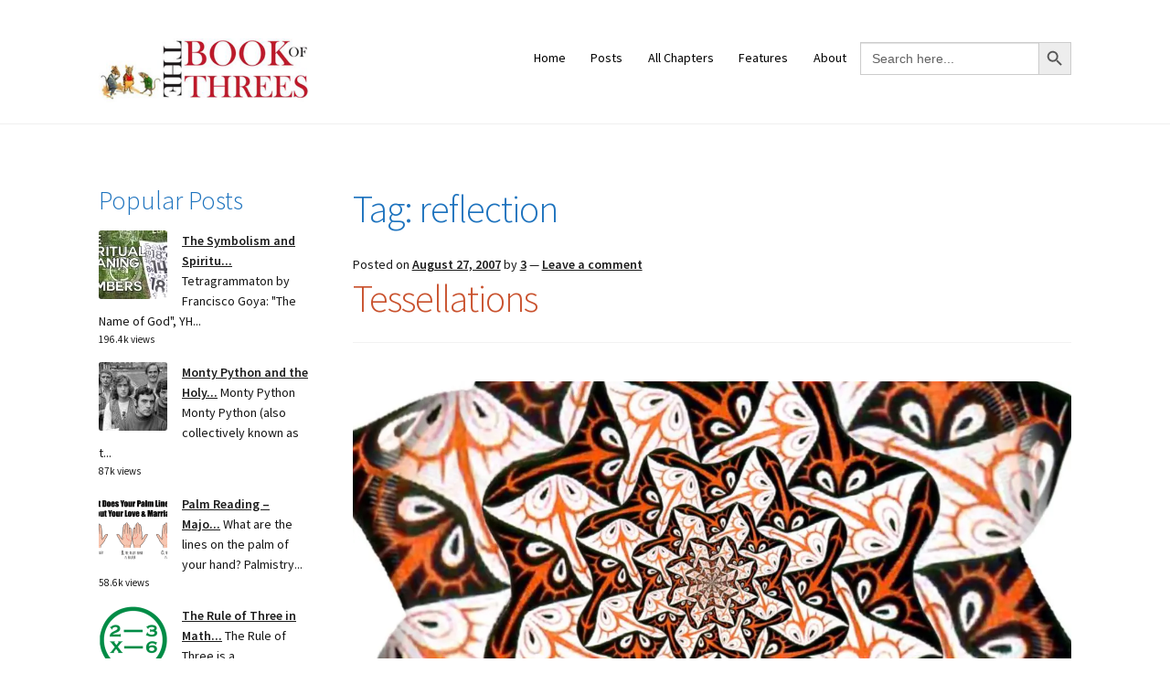

--- FILE ---
content_type: text/html; charset=UTF-8
request_url: https://www.bookofthrees.com/tag/reflection/
body_size: 26374
content:
<!doctype html>
<html  xmlns="http://www.w3.org/1999/xhtml" prefix="" lang="en-US">
<head>
<meta charset="UTF-8">
<meta name="viewport" content="width=device-width, initial-scale=1">
<link rel="profile" href="http://gmpg.org/xfn/11">
<link rel="pingback" href="https://www.bookofthrees.com/xmlrpc.php">


<!-- BEGIN Metadata added by the Add-Meta-Tags WordPress plugin -->
<meta name="robots" content="noodp,noydir" />
<link rel="apple-touch-icon" href="https://BookofThrees.com/touch-icon-iphone.png" />
<link rel="apple-touch-icon" sizes="76x76" href="https://BookofThrees.com/touch-icon-ipad.png" />
<link rel="apple-touch-icon" sizes="120x120" href="https://BookofThrees.com/touch-icon-iphone-retina.png" />
<link rel="apple-touch-icon" sizes="152x152" href="https://BookofThrees.com/touch-icon-ipad-retina.png" />
<meta name="description" content="Content tagged with reflection." />
<meta name="keywords" content="reflection" />
<meta name="twitter:card" content="summary" />
<meta name="twitter:creator" content="@https://twitter.com/BookofThrees" />
<meta name="twitter:site" content="@https://twitter.com/BookofThrees" />
<meta name="twitter:title" content="reflection" />
<meta name="twitter:description" content="Content tagged with reflection." />
<meta name="twitter:image" content="https://i0.wp.com/www.bookofthrees.com/wp-content/uploads/2022/08/image.jpg?fit=960%2C960&ssl=1" />
<meta name="twitter:image:width" content="960" />
<meta name="twitter:image:height" content="960" />
<!-- END Metadata added by the Add-Meta-Tags WordPress plugin -->

<title>reflection &#8211; The Book of Threes</title>
<meta name='robots' content='max-image-preview:large' />
<!-- Jetpack Site Verification Tags -->
<meta name="google-site-verification" content="u5L9ktkKlE6bnqVF0wUlnc-Tw_GOxRxOAhzROZZTmPc" />
<link rel='dns-prefetch' href='//www.googletagmanager.com' />
<link rel='dns-prefetch' href='//stats.wp.com' />
<link rel='dns-prefetch' href='//fonts.googleapis.com' />
<link rel='dns-prefetch' href='//widgets.wp.com' />
<link rel='dns-prefetch' href='//s0.wp.com' />
<link rel='dns-prefetch' href='//0.gravatar.com' />
<link rel='dns-prefetch' href='//1.gravatar.com' />
<link rel='dns-prefetch' href='//2.gravatar.com' />
<link rel='dns-prefetch' href='//jetpack.wordpress.com' />
<link rel='dns-prefetch' href='//public-api.wordpress.com' />
<link rel='dns-prefetch' href='//s.pubmine.com' />
<link rel='dns-prefetch' href='//x.bidswitch.net' />
<link rel='dns-prefetch' href='//static.criteo.net' />
<link rel='dns-prefetch' href='//ib.adnxs.com' />
<link rel='dns-prefetch' href='//aax.amazon-adsystem.com' />
<link rel='dns-prefetch' href='//bidder.criteo.com' />
<link rel='dns-prefetch' href='//cas.criteo.com' />
<link rel='dns-prefetch' href='//gum.criteo.com' />
<link rel='dns-prefetch' href='//ads.pubmatic.com' />
<link rel='dns-prefetch' href='//gads.pubmatic.com' />
<link rel='dns-prefetch' href='//tpc.googlesyndication.com' />
<link rel='dns-prefetch' href='//ad.doubleclick.net' />
<link rel='dns-prefetch' href='//googleads.g.doubleclick.net' />
<link rel='dns-prefetch' href='//www.googletagservices.com' />
<link rel='dns-prefetch' href='//cdn.switchadhub.com' />
<link rel='dns-prefetch' href='//delivery.g.switchadhub.com' />
<link rel='dns-prefetch' href='//delivery.swid.switchadhub.com' />
<link rel='preconnect' href='//i0.wp.com' />
<link rel='preconnect' href='//c0.wp.com' />
<link rel="alternate" type="application/rss+xml" title="The Book of Threes &raquo; Feed" href="https://www.bookofthrees.com/feed/" />
<link rel="alternate" type="application/rss+xml" title="The Book of Threes &raquo; Comments Feed" href="https://www.bookofthrees.com/comments/feed/" />

<link rel="alternate" type="application/rss+xml" title="The Book of Threes &raquo; reflection Tag Feed" href="https://www.bookofthrees.com/tag/reflection/feed/" />
<link rel='stylesheet' id='all-css-8b658ed6e554a014a3aaf1496fddd7a4' href='https://www.bookofthrees.com/wp-content/boost-cache/static/5ffb27d604.min.css' type='text/css' media='all' />
<style id='storefront-gutenberg-blocks-inline-css'>

				.wp-block-button__link:not(.has-text-color) {
					color: #ffffff;
				}

				.wp-block-button__link:not(.has-text-color):hover,
				.wp-block-button__link:not(.has-text-color):focus,
				.wp-block-button__link:not(.has-text-color):active {
					color: #ffffff;
				}

				.wp-block-button__link:not(.has-background) {
					background-color: #000000;
				}

				.wp-block-button__link:not(.has-background):hover,
				.wp-block-button__link:not(.has-background):focus,
				.wp-block-button__link:not(.has-background):active {
					border-color: #000000;
					background-color: #000000;
				}

				.wc-block-grid__products .wc-block-grid__product .wp-block-button__link {
					background-color: #000000;
					border-color: #000000;
					color: #ffffff;
				}

				.wp-block-quote footer,
				.wp-block-quote cite,
				.wp-block-quote__citation {
					color: #161616;
				}

				.wp-block-pullquote cite,
				.wp-block-pullquote footer,
				.wp-block-pullquote__citation {
					color: #161616;
				}

				.wp-block-image figcaption {
					color: #161616;
				}

				.wp-block-separator.is-style-dots::before {
					color: #1e73be;
				}

				.wp-block-file a.wp-block-file__button {
					color: #ffffff;
					background-color: #000000;
					border-color: #000000;
				}

				.wp-block-file a.wp-block-file__button:hover,
				.wp-block-file a.wp-block-file__button:focus,
				.wp-block-file a.wp-block-file__button:active {
					color: #ffffff;
					background-color: #000000;
				}

				.wp-block-code,
				.wp-block-preformatted pre {
					color: #161616;
				}

				.wp-block-table:not( .has-background ):not( .is-style-stripes ) tbody tr:nth-child(2n) td {
					background-color: #fdfdfd;
				}

				.wp-block-cover .wp-block-cover__inner-container h1:not(.has-text-color),
				.wp-block-cover .wp-block-cover__inner-container h2:not(.has-text-color),
				.wp-block-cover .wp-block-cover__inner-container h3:not(.has-text-color),
				.wp-block-cover .wp-block-cover__inner-container h4:not(.has-text-color),
				.wp-block-cover .wp-block-cover__inner-container h5:not(.has-text-color),
				.wp-block-cover .wp-block-cover__inner-container h6:not(.has-text-color) {
					color: #dd8e18;
				}

				.wc-block-components-price-slider__range-input-progress,
				.rtl .wc-block-components-price-slider__range-input-progress {
					--range-color: #c9522e;
				}

				/* Target only IE11 */
				@media all and (-ms-high-contrast: none), (-ms-high-contrast: active) {
					.wc-block-components-price-slider__range-input-progress {
						background: #c9522e;
					}
				}

				.wc-block-components-button:not(.is-link) {
					background-color: #000000;
					color: #20c9c3;
				}

				.wc-block-components-button:not(.is-link):hover,
				.wc-block-components-button:not(.is-link):focus,
				.wc-block-components-button:not(.is-link):active {
					background-color: #000000;
					color: #20c9c3;
				}

				.wc-block-components-button:not(.is-link):disabled {
					background-color: #000000;
					color: #20c9c3;
				}

				.wc-block-cart__submit-container {
					background-color: #ffffff;
				}

				.wc-block-cart__submit-container::before {
					color: rgba(220,220,220,0.5);
				}

				.wc-block-components-order-summary-item__quantity {
					background-color: #ffffff;
					border-color: #161616;
					box-shadow: 0 0 0 2px #ffffff;
					color: #161616;
				}
			
/*# sourceURL=storefront-gutenberg-blocks-inline-css */
</style>
<style id='storefront-style-inline-css'>

			.main-navigation ul li a,
			.site-title a,
			ul.menu li a,
			.site-branding h1 a,
			button.menu-toggle,
			button.menu-toggle:hover,
			.handheld-navigation .dropdown-toggle {
				color: #910000;
			}

			button.menu-toggle,
			button.menu-toggle:hover {
				border-color: #910000;
			}

			.main-navigation ul li a:hover,
			.main-navigation ul li:hover > a,
			.site-title a:hover,
			.site-header ul.menu li.current-menu-item > a {
				color: #d24141;
			}

			table:not( .has-background ) th {
				background-color: #f8f8f8;
			}

			table:not( .has-background ) tbody td {
				background-color: #fdfdfd;
			}

			table:not( .has-background ) tbody tr:nth-child(2n) td,
			fieldset,
			fieldset legend {
				background-color: #fbfbfb;
			}

			.site-header,
			.secondary-navigation ul ul,
			.main-navigation ul.menu > li.menu-item-has-children:after,
			.secondary-navigation ul.menu ul,
			.storefront-handheld-footer-bar,
			.storefront-handheld-footer-bar ul li > a,
			.storefront-handheld-footer-bar ul li.search .site-search,
			button.menu-toggle,
			button.menu-toggle:hover {
				background-color: #ffffff;
			}

			p.site-description,
			.site-header,
			.storefront-handheld-footer-bar {
				color: #000000;
			}

			button.menu-toggle:after,
			button.menu-toggle:before,
			button.menu-toggle span:before {
				background-color: #910000;
			}

			h1, h2, h3, h4, h5, h6, .wc-block-grid__product-title {
				color: #1e73be;
			}

			.widget h1 {
				border-bottom-color: #1e73be;
			}

			body,
			.secondary-navigation a {
				color: #161616;
			}

			.widget-area .widget a,
			.hentry .entry-header .posted-on a,
			.hentry .entry-header .post-author a,
			.hentry .entry-header .post-comments a,
			.hentry .entry-header .byline a {
				color: #1b1b1b;
			}

			a {
				color: #c9522e;
			}

			a:focus,
			button:focus,
			.button.alt:focus,
			input:focus,
			textarea:focus,
			input[type="button"]:focus,
			input[type="reset"]:focus,
			input[type="submit"]:focus,
			input[type="email"]:focus,
			input[type="tel"]:focus,
			input[type="url"]:focus,
			input[type="password"]:focus,
			input[type="search"]:focus {
				outline-color: #c9522e;
			}

			button, input[type="button"], input[type="reset"], input[type="submit"], .button, .widget a.button {
				background-color: #000000;
				border-color: #000000;
				color: #ffffff;
			}

			button:hover, input[type="button"]:hover, input[type="reset"]:hover, input[type="submit"]:hover, .button:hover, .widget a.button:hover {
				background-color: #000000;
				border-color: #000000;
				color: #ffffff;
			}

			button.alt, input[type="button"].alt, input[type="reset"].alt, input[type="submit"].alt, .button.alt, .widget-area .widget a.button.alt {
				background-color: #000000;
				border-color: #000000;
				color: #20c9c3;
			}

			button.alt:hover, input[type="button"].alt:hover, input[type="reset"].alt:hover, input[type="submit"].alt:hover, .button.alt:hover, .widget-area .widget a.button.alt:hover {
				background-color: #000000;
				border-color: #000000;
				color: #20c9c3;
			}

			.pagination .page-numbers li .page-numbers.current {
				background-color: #e6e6e6;
				color: #0c0c0c;
			}

			#comments .comment-list .comment-content .comment-text {
				background-color: #f8f8f8;
			}

			.site-footer {
				background-color: #ffffff;
				color: #000000;
			}

			.site-footer a:not(.button):not(.components-button) {
				color: #ffffff;
			}

			.site-footer .storefront-handheld-footer-bar a:not(.button):not(.components-button) {
				color: #910000;
			}

			.site-footer h1, .site-footer h2, .site-footer h3, .site-footer h4, .site-footer h5, .site-footer h6, .site-footer .widget .widget-title, .site-footer .widget .widgettitle {
				color: #c91e4e;
			}

			.page-template-template-homepage.has-post-thumbnail .type-page.has-post-thumbnail .entry-title {
				color: #dd8e18;
			}

			.page-template-template-homepage.has-post-thumbnail .type-page.has-post-thumbnail .entry-content {
				color: #000000;
			}

			@media screen and ( min-width: 768px ) {
				.secondary-navigation ul.menu a:hover {
					color: #191919;
				}

				.secondary-navigation ul.menu a {
					color: #000000;
				}

				.main-navigation ul.menu ul.sub-menu,
				.main-navigation ul.nav-menu ul.children {
					background-color: #f0f0f0;
				}

				.site-header {
					border-bottom-color: #f0f0f0;
				}
			}
/*# sourceURL=storefront-style-inline-css */
</style>
<style id='wp-img-auto-sizes-contain-inline-css'>
img:is([sizes=auto i],[sizes^="auto," i]){contain-intrinsic-size:3000px 1500px}
/*# sourceURL=wp-img-auto-sizes-contain-inline-css */
</style>
<link rel='stylesheet' id='twb-open-sans-css' href='https://fonts.googleapis.com/css?family=Open+Sans%3A300%2C400%2C500%2C600%2C700%2C800&#038;display=swap&#038;ver=6.9' media='all' />
<style id='wp-emoji-styles-inline-css'>

	img.wp-smiley, img.emoji {
		display: inline !important;
		border: none !important;
		box-shadow: none !important;
		height: 1em !important;
		width: 1em !important;
		margin: 0 0.07em !important;
		vertical-align: -0.1em !important;
		background: none !important;
		padding: 0 !important;
	}
/*# sourceURL=wp-emoji-styles-inline-css */
</style>
<style id='wp-block-library-theme-inline-css'>
.wp-block-audio :where(figcaption){color:#555;font-size:13px;text-align:center}.is-dark-theme .wp-block-audio :where(figcaption){color:#ffffffa6}.wp-block-audio{margin:0 0 1em}.wp-block-code{border:1px solid #ccc;border-radius:4px;font-family:Menlo,Consolas,monaco,monospace;padding:.8em 1em}.wp-block-embed :where(figcaption){color:#555;font-size:13px;text-align:center}.is-dark-theme .wp-block-embed :where(figcaption){color:#ffffffa6}.wp-block-embed{margin:0 0 1em}.blocks-gallery-caption{color:#555;font-size:13px;text-align:center}.is-dark-theme .blocks-gallery-caption{color:#ffffffa6}:root :where(.wp-block-image figcaption){color:#555;font-size:13px;text-align:center}.is-dark-theme :root :where(.wp-block-image figcaption){color:#ffffffa6}.wp-block-image{margin:0 0 1em}.wp-block-pullquote{border-bottom:4px solid;border-top:4px solid;color:currentColor;margin-bottom:1.75em}.wp-block-pullquote :where(cite),.wp-block-pullquote :where(footer),.wp-block-pullquote__citation{color:currentColor;font-size:.8125em;font-style:normal;text-transform:uppercase}.wp-block-quote{border-left:.25em solid;margin:0 0 1.75em;padding-left:1em}.wp-block-quote cite,.wp-block-quote footer{color:currentColor;font-size:.8125em;font-style:normal;position:relative}.wp-block-quote:where(.has-text-align-right){border-left:none;border-right:.25em solid;padding-left:0;padding-right:1em}.wp-block-quote:where(.has-text-align-center){border:none;padding-left:0}.wp-block-quote.is-large,.wp-block-quote.is-style-large,.wp-block-quote:where(.is-style-plain){border:none}.wp-block-search .wp-block-search__label{font-weight:700}.wp-block-search__button{border:1px solid #ccc;padding:.375em .625em}:where(.wp-block-group.has-background){padding:1.25em 2.375em}.wp-block-separator.has-css-opacity{opacity:.4}.wp-block-separator{border:none;border-bottom:2px solid;margin-left:auto;margin-right:auto}.wp-block-separator.has-alpha-channel-opacity{opacity:1}.wp-block-separator:not(.is-style-wide):not(.is-style-dots){width:100px}.wp-block-separator.has-background:not(.is-style-dots){border-bottom:none;height:1px}.wp-block-separator.has-background:not(.is-style-wide):not(.is-style-dots){height:2px}.wp-block-table{margin:0 0 1em}.wp-block-table td,.wp-block-table th{word-break:normal}.wp-block-table :where(figcaption){color:#555;font-size:13px;text-align:center}.is-dark-theme .wp-block-table :where(figcaption){color:#ffffffa6}.wp-block-video :where(figcaption){color:#555;font-size:13px;text-align:center}.is-dark-theme .wp-block-video :where(figcaption){color:#ffffffa6}.wp-block-video{margin:0 0 1em}:root :where(.wp-block-template-part.has-background){margin-bottom:0;margin-top:0;padding:1.25em 2.375em}
/*# sourceURL=/wp-includes/css/dist/block-library/theme.min.css */
</style>
<style id='classic-theme-styles-inline-css'>
/*! This file is auto-generated */
.wp-block-button__link{color:#fff;background-color:#32373c;border-radius:9999px;box-shadow:none;text-decoration:none;padding:calc(.667em + 2px) calc(1.333em + 2px);font-size:1.125em}.wp-block-file__button{background:#32373c;color:#fff;text-decoration:none}
/*# sourceURL=/wp-includes/css/classic-themes.min.css */
</style>
<style id='jetpack-sharing-buttons-style-inline-css'>
.jetpack-sharing-buttons__services-list{display:flex;flex-direction:row;flex-wrap:wrap;gap:0;list-style-type:none;margin:5px;padding:0}.jetpack-sharing-buttons__services-list.has-small-icon-size{font-size:12px}.jetpack-sharing-buttons__services-list.has-normal-icon-size{font-size:16px}.jetpack-sharing-buttons__services-list.has-large-icon-size{font-size:24px}.jetpack-sharing-buttons__services-list.has-huge-icon-size{font-size:36px}@media print{.jetpack-sharing-buttons__services-list{display:none!important}}.editor-styles-wrapper .wp-block-jetpack-sharing-buttons{gap:0;padding-inline-start:0}ul.jetpack-sharing-buttons__services-list.has-background{padding:1.25em 2.375em}
/*# sourceURL=https://www.bookofthrees.com/wp-content/plugins/jetpack/_inc/blocks/sharing-buttons/view.css */
</style>
<style id='global-styles-inline-css'>
:root{--wp--preset--aspect-ratio--square: 1;--wp--preset--aspect-ratio--4-3: 4/3;--wp--preset--aspect-ratio--3-4: 3/4;--wp--preset--aspect-ratio--3-2: 3/2;--wp--preset--aspect-ratio--2-3: 2/3;--wp--preset--aspect-ratio--16-9: 16/9;--wp--preset--aspect-ratio--9-16: 9/16;--wp--preset--color--black: #000000;--wp--preset--color--cyan-bluish-gray: #abb8c3;--wp--preset--color--white: #ffffff;--wp--preset--color--pale-pink: #f78da7;--wp--preset--color--vivid-red: #cf2e2e;--wp--preset--color--luminous-vivid-orange: #ff6900;--wp--preset--color--luminous-vivid-amber: #fcb900;--wp--preset--color--light-green-cyan: #7bdcb5;--wp--preset--color--vivid-green-cyan: #00d084;--wp--preset--color--pale-cyan-blue: #8ed1fc;--wp--preset--color--vivid-cyan-blue: #0693e3;--wp--preset--color--vivid-purple: #9b51e0;--wp--preset--gradient--vivid-cyan-blue-to-vivid-purple: linear-gradient(135deg,rgb(6,147,227) 0%,rgb(155,81,224) 100%);--wp--preset--gradient--light-green-cyan-to-vivid-green-cyan: linear-gradient(135deg,rgb(122,220,180) 0%,rgb(0,208,130) 100%);--wp--preset--gradient--luminous-vivid-amber-to-luminous-vivid-orange: linear-gradient(135deg,rgb(252,185,0) 0%,rgb(255,105,0) 100%);--wp--preset--gradient--luminous-vivid-orange-to-vivid-red: linear-gradient(135deg,rgb(255,105,0) 0%,rgb(207,46,46) 100%);--wp--preset--gradient--very-light-gray-to-cyan-bluish-gray: linear-gradient(135deg,rgb(238,238,238) 0%,rgb(169,184,195) 100%);--wp--preset--gradient--cool-to-warm-spectrum: linear-gradient(135deg,rgb(74,234,220) 0%,rgb(151,120,209) 20%,rgb(207,42,186) 40%,rgb(238,44,130) 60%,rgb(251,105,98) 80%,rgb(254,248,76) 100%);--wp--preset--gradient--blush-light-purple: linear-gradient(135deg,rgb(255,206,236) 0%,rgb(152,150,240) 100%);--wp--preset--gradient--blush-bordeaux: linear-gradient(135deg,rgb(254,205,165) 0%,rgb(254,45,45) 50%,rgb(107,0,62) 100%);--wp--preset--gradient--luminous-dusk: linear-gradient(135deg,rgb(255,203,112) 0%,rgb(199,81,192) 50%,rgb(65,88,208) 100%);--wp--preset--gradient--pale-ocean: linear-gradient(135deg,rgb(255,245,203) 0%,rgb(182,227,212) 50%,rgb(51,167,181) 100%);--wp--preset--gradient--electric-grass: linear-gradient(135deg,rgb(202,248,128) 0%,rgb(113,206,126) 100%);--wp--preset--gradient--midnight: linear-gradient(135deg,rgb(2,3,129) 0%,rgb(40,116,252) 100%);--wp--preset--font-size--small: 14px;--wp--preset--font-size--medium: 23px;--wp--preset--font-size--large: 26px;--wp--preset--font-size--x-large: 42px;--wp--preset--font-size--normal: 16px;--wp--preset--font-size--huge: 37px;--wp--preset--spacing--20: 0.44rem;--wp--preset--spacing--30: 0.67rem;--wp--preset--spacing--40: 1rem;--wp--preset--spacing--50: 1.5rem;--wp--preset--spacing--60: 2.25rem;--wp--preset--spacing--70: 3.38rem;--wp--preset--spacing--80: 5.06rem;--wp--preset--shadow--natural: 6px 6px 9px rgba(0, 0, 0, 0.2);--wp--preset--shadow--deep: 12px 12px 50px rgba(0, 0, 0, 0.4);--wp--preset--shadow--sharp: 6px 6px 0px rgba(0, 0, 0, 0.2);--wp--preset--shadow--outlined: 6px 6px 0px -3px rgb(255, 255, 255), 6px 6px rgb(0, 0, 0);--wp--preset--shadow--crisp: 6px 6px 0px rgb(0, 0, 0);}:root :where(.is-layout-flow) > :first-child{margin-block-start: 0;}:root :where(.is-layout-flow) > :last-child{margin-block-end: 0;}:root :where(.is-layout-flow) > *{margin-block-start: 24px;margin-block-end: 0;}:root :where(.is-layout-constrained) > :first-child{margin-block-start: 0;}:root :where(.is-layout-constrained) > :last-child{margin-block-end: 0;}:root :where(.is-layout-constrained) > *{margin-block-start: 24px;margin-block-end: 0;}:root :where(.is-layout-flex){gap: 24px;}:root :where(.is-layout-grid){gap: 24px;}body .is-layout-flex{display: flex;}.is-layout-flex{flex-wrap: wrap;align-items: center;}.is-layout-flex > :is(*, div){margin: 0;}body .is-layout-grid{display: grid;}.is-layout-grid > :is(*, div){margin: 0;}.has-black-color{color: var(--wp--preset--color--black) !important;}.has-cyan-bluish-gray-color{color: var(--wp--preset--color--cyan-bluish-gray) !important;}.has-white-color{color: var(--wp--preset--color--white) !important;}.has-pale-pink-color{color: var(--wp--preset--color--pale-pink) !important;}.has-vivid-red-color{color: var(--wp--preset--color--vivid-red) !important;}.has-luminous-vivid-orange-color{color: var(--wp--preset--color--luminous-vivid-orange) !important;}.has-luminous-vivid-amber-color{color: var(--wp--preset--color--luminous-vivid-amber) !important;}.has-light-green-cyan-color{color: var(--wp--preset--color--light-green-cyan) !important;}.has-vivid-green-cyan-color{color: var(--wp--preset--color--vivid-green-cyan) !important;}.has-pale-cyan-blue-color{color: var(--wp--preset--color--pale-cyan-blue) !important;}.has-vivid-cyan-blue-color{color: var(--wp--preset--color--vivid-cyan-blue) !important;}.has-vivid-purple-color{color: var(--wp--preset--color--vivid-purple) !important;}.has-black-background-color{background-color: var(--wp--preset--color--black) !important;}.has-cyan-bluish-gray-background-color{background-color: var(--wp--preset--color--cyan-bluish-gray) !important;}.has-white-background-color{background-color: var(--wp--preset--color--white) !important;}.has-pale-pink-background-color{background-color: var(--wp--preset--color--pale-pink) !important;}.has-vivid-red-background-color{background-color: var(--wp--preset--color--vivid-red) !important;}.has-luminous-vivid-orange-background-color{background-color: var(--wp--preset--color--luminous-vivid-orange) !important;}.has-luminous-vivid-amber-background-color{background-color: var(--wp--preset--color--luminous-vivid-amber) !important;}.has-light-green-cyan-background-color{background-color: var(--wp--preset--color--light-green-cyan) !important;}.has-vivid-green-cyan-background-color{background-color: var(--wp--preset--color--vivid-green-cyan) !important;}.has-pale-cyan-blue-background-color{background-color: var(--wp--preset--color--pale-cyan-blue) !important;}.has-vivid-cyan-blue-background-color{background-color: var(--wp--preset--color--vivid-cyan-blue) !important;}.has-vivid-purple-background-color{background-color: var(--wp--preset--color--vivid-purple) !important;}.has-black-border-color{border-color: var(--wp--preset--color--black) !important;}.has-cyan-bluish-gray-border-color{border-color: var(--wp--preset--color--cyan-bluish-gray) !important;}.has-white-border-color{border-color: var(--wp--preset--color--white) !important;}.has-pale-pink-border-color{border-color: var(--wp--preset--color--pale-pink) !important;}.has-vivid-red-border-color{border-color: var(--wp--preset--color--vivid-red) !important;}.has-luminous-vivid-orange-border-color{border-color: var(--wp--preset--color--luminous-vivid-orange) !important;}.has-luminous-vivid-amber-border-color{border-color: var(--wp--preset--color--luminous-vivid-amber) !important;}.has-light-green-cyan-border-color{border-color: var(--wp--preset--color--light-green-cyan) !important;}.has-vivid-green-cyan-border-color{border-color: var(--wp--preset--color--vivid-green-cyan) !important;}.has-pale-cyan-blue-border-color{border-color: var(--wp--preset--color--pale-cyan-blue) !important;}.has-vivid-cyan-blue-border-color{border-color: var(--wp--preset--color--vivid-cyan-blue) !important;}.has-vivid-purple-border-color{border-color: var(--wp--preset--color--vivid-purple) !important;}.has-vivid-cyan-blue-to-vivid-purple-gradient-background{background: var(--wp--preset--gradient--vivid-cyan-blue-to-vivid-purple) !important;}.has-light-green-cyan-to-vivid-green-cyan-gradient-background{background: var(--wp--preset--gradient--light-green-cyan-to-vivid-green-cyan) !important;}.has-luminous-vivid-amber-to-luminous-vivid-orange-gradient-background{background: var(--wp--preset--gradient--luminous-vivid-amber-to-luminous-vivid-orange) !important;}.has-luminous-vivid-orange-to-vivid-red-gradient-background{background: var(--wp--preset--gradient--luminous-vivid-orange-to-vivid-red) !important;}.has-very-light-gray-to-cyan-bluish-gray-gradient-background{background: var(--wp--preset--gradient--very-light-gray-to-cyan-bluish-gray) !important;}.has-cool-to-warm-spectrum-gradient-background{background: var(--wp--preset--gradient--cool-to-warm-spectrum) !important;}.has-blush-light-purple-gradient-background{background: var(--wp--preset--gradient--blush-light-purple) !important;}.has-blush-bordeaux-gradient-background{background: var(--wp--preset--gradient--blush-bordeaux) !important;}.has-luminous-dusk-gradient-background{background: var(--wp--preset--gradient--luminous-dusk) !important;}.has-pale-ocean-gradient-background{background: var(--wp--preset--gradient--pale-ocean) !important;}.has-electric-grass-gradient-background{background: var(--wp--preset--gradient--electric-grass) !important;}.has-midnight-gradient-background{background: var(--wp--preset--gradient--midnight) !important;}.has-small-font-size{font-size: var(--wp--preset--font-size--small) !important;}.has-medium-font-size{font-size: var(--wp--preset--font-size--medium) !important;}.has-large-font-size{font-size: var(--wp--preset--font-size--large) !important;}.has-x-large-font-size{font-size: var(--wp--preset--font-size--x-large) !important;}
:root :where(.wp-block-pullquote){font-size: 1.5em;line-height: 1.6;}
/*# sourceURL=global-styles-inline-css */
</style>
<link rel='stylesheet' id='storefront-fonts-css' href='https://fonts.googleapis.com/css?family=Source+Sans+Pro%3A400%2C300%2C300italic%2C400italic%2C600%2C700%2C900&#038;subset=latin%2Clatin-ext&#038;ver=4.6.1' media='all' />
<script data-jetpack-boost="ignore" src="https://www.bookofthrees.com/wp-includes/js/jquery/jquery.min.js?ver=3.7.1" id="jquery-core-js"></script>






<!-- Google tag (gtag.js) snippet added by Site Kit -->
<!-- Google Analytics snippet added by Site Kit -->


<link rel="https://api.w.org/" href="https://www.bookofthrees.com/wp-json/" /><link rel="alternate" title="JSON" type="application/json" href="https://www.bookofthrees.com/wp-json/wp/v2/tags/946" /><link rel="EditURI" type="application/rsd+xml" title="RSD" href="https://www.bookofthrees.com/xmlrpc.php?rsd" />
<meta name="generator" content="WordPress 6.9" />
<meta name="generator" content="Site Kit by Google 1.170.0" />	<style>img#wpstats{display:none}</style>
		            <style id="wpp-loading-animation-styles">@-webkit-keyframes bgslide{from{background-position-x:0}to{background-position-x:-200%}}@keyframes bgslide{from{background-position-x:0}to{background-position-x:-200%}}.wpp-widget-block-placeholder,.wpp-shortcode-placeholder{margin:0 auto;width:60px;height:3px;background:#dd3737;background:linear-gradient(90deg,#dd3737 0%,#571313 10%,#dd3737 100%);background-size:200% auto;border-radius:3px;-webkit-animation:bgslide 1s infinite linear;animation:bgslide 1s infinite linear}</style>
            <meta name="generator" content="Elementor 3.34.2; features: additional_custom_breakpoints; settings: css_print_method-external, google_font-enabled, font_display-auto">
<meta name="description" content="Posts about reflection written by 3" />
			<style>
				.e-con.e-parent:nth-of-type(n+4):not(.e-lazyloaded):not(.e-no-lazyload),
				.e-con.e-parent:nth-of-type(n+4):not(.e-lazyloaded):not(.e-no-lazyload) * {
					background-image: none !important;
				}
				@media screen and (max-height: 1024px) {
					.e-con.e-parent:nth-of-type(n+3):not(.e-lazyloaded):not(.e-no-lazyload),
					.e-con.e-parent:nth-of-type(n+3):not(.e-lazyloaded):not(.e-no-lazyload) * {
						background-image: none !important;
					}
				}
				@media screen and (max-height: 640px) {
					.e-con.e-parent:nth-of-type(n+2):not(.e-lazyloaded):not(.e-no-lazyload),
					.e-con.e-parent:nth-of-type(n+2):not(.e-lazyloaded):not(.e-no-lazyload) * {
						background-image: none !important;
					}
				}
			</style>
					
							
		<link rel="icon" href="https://i0.wp.com/www.bookofthrees.com/wp-content/uploads/2020/06/3.png?fit=32%2C32&#038;ssl=1" sizes="32x32" />
<link rel="icon" href="https://i0.wp.com/www.bookofthrees.com/wp-content/uploads/2020/06/3.png?fit=192%2C192&#038;ssl=1" sizes="192x192" />
<link rel="apple-touch-icon" href="https://i0.wp.com/www.bookofthrees.com/wp-content/uploads/2020/06/3.png?fit=180%2C180&#038;ssl=1" />
<meta name="msapplication-TileImage" content="https://i0.wp.com/www.bookofthrees.com/wp-content/uploads/2020/06/3.png?fit=200%2C200&#038;ssl=1" />
		<style id="wp-custom-css">
			.entry-date published { 
  display: none; 
}
.site-header .widget_product_search {
    display: none;
}
		</style>
		</head>

<body class="archive tag tag-reflection tag-946 wp-custom-logo wp-embed-responsive wp-theme-storefront locale-en-us storefront group-blog no-wc-breadcrumb storefront-secondary-navigation storefront-align-wide left-sidebar elementor-default elementor-kit-13112">



<div id="page" class="hfeed site">
	
	<header id="masthead" class="site-header" role="banner" style="">

		<div class="col-full">		<a class="skip-link screen-reader-text" href="#site-navigation">Skip to navigation</a>
		<a class="skip-link screen-reader-text" href="#content">Skip to content</a>
				<div class="site-branding">
			<a href="https://www.bookofthrees.com/" class="custom-logo-link" rel="home"><img fetchpriority="high" width="1949" height="594" src="https://i0.wp.com/www.bookofthrees.com/wp-content/uploads/2023/05/cropped-threes-logo-1950-594-1.png?fit=1949%2C594&amp;ssl=1" class="custom-logo" alt="Book of Threes | Logo" decoding="async" srcset="https://i0.wp.com/www.bookofthrees.com/wp-content/uploads/2023/05/cropped-threes-logo-1950-594-1.png?w=1949&amp;ssl=1 1949w, https://i0.wp.com/www.bookofthrees.com/wp-content/uploads/2023/05/cropped-threes-logo-1950-594-1.png?resize=300%2C91&amp;ssl=1 300w, https://i0.wp.com/www.bookofthrees.com/wp-content/uploads/2023/05/cropped-threes-logo-1950-594-1.png?resize=1024%2C312&amp;ssl=1 1024w, https://i0.wp.com/www.bookofthrees.com/wp-content/uploads/2023/05/cropped-threes-logo-1950-594-1.png?resize=768%2C234&amp;ssl=1 768w, https://i0.wp.com/www.bookofthrees.com/wp-content/uploads/2023/05/cropped-threes-logo-1950-594-1.png?resize=1536%2C468&amp;ssl=1 1536w" sizes="(max-width: 1949px) 100vw, 1949px" data-attachment-id="14813" data-permalink="https://www.bookofthrees.com/cropped-threes-logo-1950-594-1-png/" data-orig-file="https://i0.wp.com/www.bookofthrees.com/wp-content/uploads/2023/05/cropped-threes-logo-1950-594-1.png?fit=1949%2C594&amp;ssl=1" data-orig-size="1949,594" data-comments-opened="0" data-image-meta="{&quot;aperture&quot;:&quot;0&quot;,&quot;credit&quot;:&quot;&quot;,&quot;camera&quot;:&quot;&quot;,&quot;caption&quot;:&quot;&quot;,&quot;created_timestamp&quot;:&quot;0&quot;,&quot;copyright&quot;:&quot;&quot;,&quot;focal_length&quot;:&quot;0&quot;,&quot;iso&quot;:&quot;0&quot;,&quot;shutter_speed&quot;:&quot;0&quot;,&quot;title&quot;:&quot;&quot;,&quot;orientation&quot;:&quot;0&quot;}" data-image-title="Book of Threes | Logo" data-image-description="&lt;p&gt;threes logo&lt;/p&gt;
" data-image-caption="&lt;p&gt;Book of Threes | Logo&lt;/p&gt;
" data-medium-file="https://i0.wp.com/www.bookofthrees.com/wp-content/uploads/2023/05/cropped-threes-logo-1950-594-1.png?fit=300%2C91&amp;ssl=1" data-large-file="https://i0.wp.com/www.bookofthrees.com/wp-content/uploads/2023/05/cropped-threes-logo-1950-594-1.png?fit=980%2C299&amp;ssl=1" /></a>		</div>
					<nav class="secondary-navigation" role="navigation" aria-label="Secondary Navigation">
				<div class="menu-main-container"><ul id="menu-main" class="menu"><li id="menu-item-14505" class="menu-item menu-item-type-custom menu-item-object-custom menu-item-home menu-item-14505"><a href="https://www.bookofthrees.com/">Home</a></li>
<li id="menu-item-15135" class="menu-item menu-item-type-custom menu-item-object-custom menu-item-15135"><a href="https://www.bookofthrees.com/post">Posts</a></li>
<li id="menu-item-15270" class="menu-item menu-item-type-post_type menu-item-object-page menu-item-has-children menu-item-15270"><a href="https://www.bookofthrees.com/all-chapters/">All Chapters</a>
<ul class="sub-menu">
	<li id="menu-item-8155" class="menu-item menu-item-type-taxonomy menu-item-object-category menu-item-8155"><a href="https://www.bookofthrees.com/category/chapters/allusions/">Allusions</a></li>
	<li id="menu-item-8156" class="menu-item menu-item-type-taxonomy menu-item-object-category menu-item-8156"><a href="https://www.bookofthrees.com/category/chapters/art-design/">Art &#8211; Design</a></li>
	<li id="menu-item-8159" class="menu-item menu-item-type-taxonomy menu-item-object-category menu-item-8159"><a href="https://www.bookofthrees.com/category/chapters/entertainment/">Entertainment</a></li>
	<li id="menu-item-8157" class="menu-item menu-item-type-taxonomy menu-item-object-category menu-item-8157"><a href="https://www.bookofthrees.com/category/chapters/business-economics/">Business &#8211; Economics</a></li>
	<li id="menu-item-8158" class="menu-item menu-item-type-taxonomy menu-item-object-category menu-item-8158"><a href="https://www.bookofthrees.com/category/chapters/colloquialisms/">Colloquialisms</a></li>
	<li id="menu-item-8160" class="menu-item menu-item-type-taxonomy menu-item-object-category menu-item-8160"><a href="https://www.bookofthrees.com/category/chapters/c79-food-nutrition/">Food &#8211; Nutrition</a></li>
	<li id="menu-item-8161" class="menu-item menu-item-type-taxonomy menu-item-object-category menu-item-8161"><a href="https://www.bookofthrees.com/category/chapters/history-politics/">History &#8211; Politics</a></li>
	<li id="menu-item-8162" class="menu-item menu-item-type-taxonomy menu-item-object-category menu-item-8162"><a href="https://www.bookofthrees.com/category/chapters/c74-humor/">Humor</a></li>
	<li id="menu-item-8163" class="menu-item menu-item-type-taxonomy menu-item-object-category menu-item-8163"><a href="https://www.bookofthrees.com/category/chapters/idioms/">Idioms</a></li>
	<li id="menu-item-8164" class="menu-item menu-item-type-taxonomy menu-item-object-category menu-item-8164"><a href="https://www.bookofthrees.com/category/chapters/c80-language/">Language</a></li>
	<li id="menu-item-8165" class="menu-item menu-item-type-taxonomy menu-item-object-category menu-item-8165"><a href="https://www.bookofthrees.com/category/chapters/literature/">Literature</a></li>
	<li id="menu-item-8166" class="menu-item menu-item-type-taxonomy menu-item-object-category menu-item-8166"><a href="https://www.bookofthrees.com/category/chapters/mathematics/">Mathematics</a></li>
	<li id="menu-item-8167" class="menu-item menu-item-type-taxonomy menu-item-object-category menu-item-8167"><a href="https://www.bookofthrees.com/category/chapters/music-theater/">Music &#8211; Theater</a></li>
	<li id="menu-item-8168" class="menu-item menu-item-type-taxonomy menu-item-object-category menu-item-8168"><a href="https://www.bookofthrees.com/category/chapters/mythology/">Mythology</a></li>
	<li id="menu-item-8169" class="menu-item menu-item-type-taxonomy menu-item-object-category menu-item-8169"><a href="https://www.bookofthrees.com/category/chapters/nature/">Nature</a></li>
	<li id="menu-item-8170" class="menu-item menu-item-type-taxonomy menu-item-object-category menu-item-8170"><a href="https://www.bookofthrees.com/category/chapters/philosophy/">Philosophy</a></li>
	<li id="menu-item-8171" class="menu-item menu-item-type-taxonomy menu-item-object-category menu-item-8171"><a href="https://www.bookofthrees.com/category/chapters/quotations/">Quotations</a></li>
	<li id="menu-item-8172" class="menu-item menu-item-type-taxonomy menu-item-object-category menu-item-8172"><a href="https://www.bookofthrees.com/category/chapters/religion/">Religion</a></li>
	<li id="menu-item-8173" class="menu-item menu-item-type-taxonomy menu-item-object-category menu-item-8173"><a href="https://www.bookofthrees.com/category/chapters/science/">Science</a></li>
	<li id="menu-item-8174" class="menu-item menu-item-type-taxonomy menu-item-object-category menu-item-8174"><a href="https://www.bookofthrees.com/category/chapters/sports/">Sports</a></li>
</ul>
</li>
<li id="menu-item-10553" class="menu-item menu-item-type-taxonomy menu-item-object-category menu-item-has-children menu-item-10553"><a href="https://www.bookofthrees.com/category/features/">Features</a>
<ul class="sub-menu">
	<li id="menu-item-9419" class="menu-item menu-item-type-post_type menu-item-object-page menu-item-9419"><a href="https://www.bookofthrees.com/playlists/">Playlists</a></li>
	<li id="menu-item-9418" class="menu-item menu-item-type-post_type menu-item-object-page menu-item-9418"><a href="https://www.bookofthrees.com/audio/">Audio</a></li>
	<li id="menu-item-10552" class="menu-item menu-item-type-taxonomy menu-item-object-category menu-item-10552"><a href="https://www.bookofthrees.com/category/chapters/video/">Video</a></li>
	<li id="menu-item-10554" class="menu-item menu-item-type-taxonomy menu-item-object-category menu-item-10554"><a href="https://www.bookofthrees.com/category/features/c112-media/">Media</a></li>
	<li id="menu-item-13446" class="menu-item menu-item-type-post_type menu-item-object-bwg_gallery menu-item-13446"><a href="https://www.bookofthrees.com/bwg_gallery/art/">Gallery &#8211; Art</a></li>
</ul>
</li>
<li id="menu-item-14125" class="menu-item menu-item-type-post_type menu-item-object-page menu-item-has-children menu-item-14125"><a href="https://www.bookofthrees.com/about-me-myself-and-i/">About</a>
<ul class="sub-menu">
	<li id="menu-item-14506" class="menu-item menu-item-type-post_type menu-item-object-page menu-item-14506"><a href="https://www.bookofthrees.com/home/">The Concept …</a></li>
	<li id="menu-item-7816" class="menu-item menu-item-type-post_type menu-item-object-page menu-item-7816"><a href="https://www.bookofthrees.com/about-threes/">Why 3?</a></li>
	<li id="menu-item-10770" class="menu-item menu-item-type-post_type menu-item-object-page menu-item-10770"><a href="https://www.bookofthrees.com/contact/">Contact</a></li>
	<li id="menu-item-15162" class="menu-item menu-item-type-post_type menu-item-object-page menu-item-15162"><a href="https://www.bookofthrees.com/subscribe/">Subscribe</a></li>
</ul>
</li>
<li class=" astm-search-menu is-menu default menu-item"><form data-min-no-for-search=1 data-result-box-max-height=400 data-form-id=10439 class="is-search-form is-form-style is-form-style-3 is-form-id-10439 is-ajax-search" action="https://www.bookofthrees.com/" method="get" role="search" ><label for="is-search-input-10439"><span class="is-screen-reader-text">Search for:</span><input  type="search" id="is-search-input-10439" name="s" value="" class="is-search-input" placeholder="Search here..." autocomplete=off /><span class="is-loader-image" style="display: none;background-image:url(https://www.bookofthrees.com/wp-content/plugins/add-search-to-menu/public/images/spinner.gif);" ></span></label><button type="submit" class="is-search-submit"><span class="is-screen-reader-text">Search Button</span><span class="is-search-icon"><svg focusable="false" aria-label="Search" xmlns="http://www.w3.org/2000/svg" viewBox="0 0 24 24" width="24px"><path d="M15.5 14h-.79l-.28-.27C15.41 12.59 16 11.11 16 9.5 16 5.91 13.09 3 9.5 3S3 5.91 3 9.5 5.91 16 9.5 16c1.61 0 3.09-.59 4.23-1.57l.27.28v.79l5 4.99L20.49 19l-4.99-5zm-6 0C7.01 14 5 11.99 5 9.5S7.01 5 9.5 5 14 7.01 14 9.5 11.99 14 9.5 14z"></path></svg></span></button></form></li></ul></div>			</nav><!-- #site-navigation -->
			</div><div class="storefront-primary-navigation"><div class="col-full">		<nav id="site-navigation" class="main-navigation" role="navigation" aria-label="Primary Navigation">
		<button id="site-navigation-menu-toggle" class="menu-toggle" aria-controls="site-navigation" aria-expanded="false"><span>Menu</span></button>
			<div class="handheld-navigation"><ul id="menu-main-1" class="menu"><li class="menu-item menu-item-type-custom menu-item-object-custom menu-item-home menu-item-14505"><a href="https://www.bookofthrees.com/">Home</a></li>
<li class="menu-item menu-item-type-custom menu-item-object-custom menu-item-15135"><a href="https://www.bookofthrees.com/post">Posts</a></li>
<li class="menu-item menu-item-type-post_type menu-item-object-page menu-item-has-children menu-item-15270"><a href="https://www.bookofthrees.com/all-chapters/">All Chapters</a>
<ul class="sub-menu">
	<li class="menu-item menu-item-type-taxonomy menu-item-object-category menu-item-8155"><a href="https://www.bookofthrees.com/category/chapters/allusions/">Allusions</a></li>
	<li class="menu-item menu-item-type-taxonomy menu-item-object-category menu-item-8156"><a href="https://www.bookofthrees.com/category/chapters/art-design/">Art &#8211; Design</a></li>
	<li class="menu-item menu-item-type-taxonomy menu-item-object-category menu-item-8159"><a href="https://www.bookofthrees.com/category/chapters/entertainment/">Entertainment</a></li>
	<li class="menu-item menu-item-type-taxonomy menu-item-object-category menu-item-8157"><a href="https://www.bookofthrees.com/category/chapters/business-economics/">Business &#8211; Economics</a></li>
	<li class="menu-item menu-item-type-taxonomy menu-item-object-category menu-item-8158"><a href="https://www.bookofthrees.com/category/chapters/colloquialisms/">Colloquialisms</a></li>
	<li class="menu-item menu-item-type-taxonomy menu-item-object-category menu-item-8160"><a href="https://www.bookofthrees.com/category/chapters/c79-food-nutrition/">Food &#8211; Nutrition</a></li>
	<li class="menu-item menu-item-type-taxonomy menu-item-object-category menu-item-8161"><a href="https://www.bookofthrees.com/category/chapters/history-politics/">History &#8211; Politics</a></li>
	<li class="menu-item menu-item-type-taxonomy menu-item-object-category menu-item-8162"><a href="https://www.bookofthrees.com/category/chapters/c74-humor/">Humor</a></li>
	<li class="menu-item menu-item-type-taxonomy menu-item-object-category menu-item-8163"><a href="https://www.bookofthrees.com/category/chapters/idioms/">Idioms</a></li>
	<li class="menu-item menu-item-type-taxonomy menu-item-object-category menu-item-8164"><a href="https://www.bookofthrees.com/category/chapters/c80-language/">Language</a></li>
	<li class="menu-item menu-item-type-taxonomy menu-item-object-category menu-item-8165"><a href="https://www.bookofthrees.com/category/chapters/literature/">Literature</a></li>
	<li class="menu-item menu-item-type-taxonomy menu-item-object-category menu-item-8166"><a href="https://www.bookofthrees.com/category/chapters/mathematics/">Mathematics</a></li>
	<li class="menu-item menu-item-type-taxonomy menu-item-object-category menu-item-8167"><a href="https://www.bookofthrees.com/category/chapters/music-theater/">Music &#8211; Theater</a></li>
	<li class="menu-item menu-item-type-taxonomy menu-item-object-category menu-item-8168"><a href="https://www.bookofthrees.com/category/chapters/mythology/">Mythology</a></li>
	<li class="menu-item menu-item-type-taxonomy menu-item-object-category menu-item-8169"><a href="https://www.bookofthrees.com/category/chapters/nature/">Nature</a></li>
	<li class="menu-item menu-item-type-taxonomy menu-item-object-category menu-item-8170"><a href="https://www.bookofthrees.com/category/chapters/philosophy/">Philosophy</a></li>
	<li class="menu-item menu-item-type-taxonomy menu-item-object-category menu-item-8171"><a href="https://www.bookofthrees.com/category/chapters/quotations/">Quotations</a></li>
	<li class="menu-item menu-item-type-taxonomy menu-item-object-category menu-item-8172"><a href="https://www.bookofthrees.com/category/chapters/religion/">Religion</a></li>
	<li class="menu-item menu-item-type-taxonomy menu-item-object-category menu-item-8173"><a href="https://www.bookofthrees.com/category/chapters/science/">Science</a></li>
	<li class="menu-item menu-item-type-taxonomy menu-item-object-category menu-item-8174"><a href="https://www.bookofthrees.com/category/chapters/sports/">Sports</a></li>
</ul>
</li>
<li class="menu-item menu-item-type-taxonomy menu-item-object-category menu-item-has-children menu-item-10553"><a href="https://www.bookofthrees.com/category/features/">Features</a>
<ul class="sub-menu">
	<li class="menu-item menu-item-type-post_type menu-item-object-page menu-item-9419"><a href="https://www.bookofthrees.com/playlists/">Playlists</a></li>
	<li class="menu-item menu-item-type-post_type menu-item-object-page menu-item-9418"><a href="https://www.bookofthrees.com/audio/">Audio</a></li>
	<li class="menu-item menu-item-type-taxonomy menu-item-object-category menu-item-10552"><a href="https://www.bookofthrees.com/category/chapters/video/">Video</a></li>
	<li class="menu-item menu-item-type-taxonomy menu-item-object-category menu-item-10554"><a href="https://www.bookofthrees.com/category/features/c112-media/">Media</a></li>
	<li class="menu-item menu-item-type-post_type menu-item-object-bwg_gallery menu-item-13446"><a href="https://www.bookofthrees.com/bwg_gallery/art/">Gallery &#8211; Art</a></li>
</ul>
</li>
<li class="menu-item menu-item-type-post_type menu-item-object-page menu-item-has-children menu-item-14125"><a href="https://www.bookofthrees.com/about-me-myself-and-i/">About</a>
<ul class="sub-menu">
	<li class="menu-item menu-item-type-post_type menu-item-object-page menu-item-14506"><a href="https://www.bookofthrees.com/home/">The Concept …</a></li>
	<li class="menu-item menu-item-type-post_type menu-item-object-page menu-item-7816"><a href="https://www.bookofthrees.com/about-threes/">Why 3?</a></li>
	<li class="menu-item menu-item-type-post_type menu-item-object-page menu-item-10770"><a href="https://www.bookofthrees.com/contact/">Contact</a></li>
	<li class="menu-item menu-item-type-post_type menu-item-object-page menu-item-15162"><a href="https://www.bookofthrees.com/subscribe/">Subscribe</a></li>
</ul>
</li>
<li class=" astm-search-menu is-menu default menu-item"><form data-min-no-for-search=1 data-result-box-max-height=400 data-form-id=10439 class="is-search-form is-form-style is-form-style-3 is-form-id-10439 is-ajax-search" action="https://www.bookofthrees.com/" method="get" role="search" ><label for="is-search-input-10439"><span class="is-screen-reader-text">Search for:</span><input  type="search" id="is-search-input-10439" name="s" value="" class="is-search-input" placeholder="Search here..." autocomplete=off /><span class="is-loader-image" style="display: none;background-image:url(https://www.bookofthrees.com/wp-content/plugins/add-search-to-menu/public/images/spinner.gif);" ></span></label><button type="submit" class="is-search-submit"><span class="is-screen-reader-text">Search Button</span><span class="is-search-icon"><svg focusable="false" aria-label="Search" xmlns="http://www.w3.org/2000/svg" viewBox="0 0 24 24" width="24px"><path d="M15.5 14h-.79l-.28-.27C15.41 12.59 16 11.11 16 9.5 16 5.91 13.09 3 9.5 3S3 5.91 3 9.5 5.91 16 9.5 16c1.61 0 3.09-.59 4.23-1.57l.27.28v.79l5 4.99L20.49 19l-4.99-5zm-6 0C7.01 14 5 11.99 5 9.5S7.01 5 9.5 5 14 7.01 14 9.5 11.99 14 9.5 14z"></path></svg></span></button></form></li></ul></div>		</nav><!-- #site-navigation -->
		</div></div>
	</header><!-- #masthead -->

	
	<div id="content" class="site-content" tabindex="-1">
		<div class="col-full">

		
	<div id="primary" class="content-area">
		<main id="main" class="site-main" role="main">

		
			<header class="page-header">
				<h1 class="page-title">Tag: <span>reflection</span></h1>			</header><!-- .page-header -->

			
<article id="post-2091" class="post-2091 post type-post status-publish format-standard has-post-thumbnail hentry category-art-design category-mathematics category-c112-media category-nature category-science category-video tag-reflection tag-rotation tag-tessellation tag-translation">

			<header class="entry-header">
		
			<span class="posted-on">Posted on <a href="https://www.bookofthrees.com/tessellations/" rel="bookmark"><time class="entry-date published" datetime="2007-08-27T20:06:17-04:00">August 27, 2007</time><time class="updated" datetime="2019-07-19T18:45:32-04:00">July 19, 2019</time></a></span> <span class="post-author">by <a href="https://www.bookofthrees.com/author/admin/" rel="author">3</a></span> <span class="post-comments">&mdash; <a href="https://www.bookofthrees.com/tessellations/#respond">Leave a comment</a></span><h2 class="alpha entry-title"><a href="https://www.bookofthrees.com/tessellations/" rel="bookmark">Tessellations</a></h2>		</header><!-- .entry-header -->
				<div class="entry-content">
		<img width="1280" height="720" src="https://www.bookofthrees.com/wp-content/uploads/2007/08/MC-Escher-Fish-Pattern.jpg" class="attachment- size- wp-post-image" alt="MC Escher Fish Pattern" decoding="async" srcset="https://i0.wp.com/www.bookofthrees.com/wp-content/uploads/2007/08/MC-Escher-Fish-Pattern.jpg?w=1280&amp;ssl=1 1280w, https://i0.wp.com/www.bookofthrees.com/wp-content/uploads/2007/08/MC-Escher-Fish-Pattern.jpg?resize=300%2C169&amp;ssl=1 300w, https://i0.wp.com/www.bookofthrees.com/wp-content/uploads/2007/08/MC-Escher-Fish-Pattern.jpg?resize=768%2C432&amp;ssl=1 768w, https://i0.wp.com/www.bookofthrees.com/wp-content/uploads/2007/08/MC-Escher-Fish-Pattern.jpg?resize=1024%2C576&amp;ssl=1 1024w" sizes="(max-width: 1280px) 100vw, 1280px" data-attachment-id="12282" data-permalink="https://www.bookofthrees.com/tessellations/mc-escher-fish-pattern/" data-orig-file="https://i0.wp.com/www.bookofthrees.com/wp-content/uploads/2007/08/MC-Escher-Fish-Pattern.jpg?fit=1280%2C720&amp;ssl=1" data-orig-size="1280,720" data-comments-opened="0" data-image-meta="{&quot;aperture&quot;:&quot;0&quot;,&quot;credit&quot;:&quot;&quot;,&quot;camera&quot;:&quot;&quot;,&quot;caption&quot;:&quot;&quot;,&quot;created_timestamp&quot;:&quot;0&quot;,&quot;copyright&quot;:&quot;&quot;,&quot;focal_length&quot;:&quot;0&quot;,&quot;iso&quot;:&quot;0&quot;,&quot;shutter_speed&quot;:&quot;0&quot;,&quot;title&quot;:&quot;&quot;,&quot;orientation&quot;:&quot;0&quot;}" data-image-title="MC Escher Fish Pattern" data-image-description="&lt;p&gt;MC Escher Fish Pattern&lt;/p&gt;
" data-image-caption="&lt;p&gt;https://youtu.be/g4VAxilTRGs&lt;/p&gt;
" data-medium-file="https://i0.wp.com/www.bookofthrees.com/wp-content/uploads/2007/08/MC-Escher-Fish-Pattern.jpg?fit=300%2C169&amp;ssl=1" data-large-file="https://i0.wp.com/www.bookofthrees.com/wp-content/uploads/2007/08/MC-Escher-Fish-Pattern.jpg?fit=980%2C551&amp;ssl=1" /><h3>There are three different types of tessellations:</h3>
<ul>
<li>Regular</li>
<li>Semi-regular</li>
<li>Irregular</li>
</ul>
<h3>There are three ways to make regular tessellations:</h3>
<ul>
<li>Translation</li>
<li>Rotation</li>
<li>Reflection</li>
</ul>
<h3>Tessellation Slideshow</h3>
<div data-carousel-extra='{&quot;blog_id&quot;:1,&quot;permalink&quot;:&quot;https://www.bookofthrees.com/tessellations/&quot;}' id='gallery-1' class='gallery galleryid-2091 gallery-columns-3 gallery-size-thumbnail'><figure class='gallery-item'>
			<div class='gallery-icon landscape'>
				<a href='https://www.bookofthrees.com/tessellations/diamond-tessellation/'><img decoding="async" width="150" height="150" src="https://i0.wp.com/www.bookofthrees.com/wp-content/uploads/2007/08/Diamond-Tessellation.jpeg?resize=150%2C150&amp;ssl=1" class="attachment-thumbnail size-thumbnail" alt="Diamond Tessellation" aria-describedby="gallery-1-12257" data-attachment-id="12257" data-permalink="https://www.bookofthrees.com/tessellations/diamond-tessellation/" data-orig-file="https://i0.wp.com/www.bookofthrees.com/wp-content/uploads/2007/08/Diamond-Tessellation.jpeg?fit=275%2C183&amp;ssl=1" data-orig-size="275,183" data-comments-opened="0" data-image-meta="{&quot;aperture&quot;:&quot;0&quot;,&quot;credit&quot;:&quot;&quot;,&quot;camera&quot;:&quot;&quot;,&quot;caption&quot;:&quot;&quot;,&quot;created_timestamp&quot;:&quot;0&quot;,&quot;copyright&quot;:&quot;&quot;,&quot;focal_length&quot;:&quot;0&quot;,&quot;iso&quot;:&quot;0&quot;,&quot;shutter_speed&quot;:&quot;0&quot;,&quot;title&quot;:&quot;&quot;,&quot;orientation&quot;:&quot;0&quot;}" data-image-title="Diamond Tessellation" data-image-description="&lt;p&gt;Diamond Tessellation&lt;/p&gt;
" data-image-caption="&lt;p&gt;Diamond Tessellation&lt;/p&gt;
" data-medium-file="https://i0.wp.com/www.bookofthrees.com/wp-content/uploads/2007/08/Diamond-Tessellation.jpeg?fit=275%2C183&amp;ssl=1" data-large-file="https://i0.wp.com/www.bookofthrees.com/wp-content/uploads/2007/08/Diamond-Tessellation.jpeg?fit=275%2C183&amp;ssl=1" /></a>
			</div>
				<figcaption class='wp-caption-text gallery-caption' id='gallery-1-12257'>
				Diamond Tessellation
				</figcaption></figure><figure class='gallery-item'>
			<div class='gallery-icon landscape'>
				<a href='https://www.bookofthrees.com/tessellations/geometric-tessellation/'><img loading="lazy" decoding="async" width="150" height="150" src="https://i0.wp.com/www.bookofthrees.com/wp-content/uploads/2007/08/Geometric-Tessellation.png?resize=150%2C150&amp;ssl=1" class="attachment-thumbnail size-thumbnail" alt="Geometric Tessellation" aria-describedby="gallery-1-12258" data-attachment-id="12258" data-permalink="https://www.bookofthrees.com/tessellations/geometric-tessellation/" data-orig-file="https://i0.wp.com/www.bookofthrees.com/wp-content/uploads/2007/08/Geometric-Tessellation.png?fit=285%2C177&amp;ssl=1" data-orig-size="285,177" data-comments-opened="0" data-image-meta="{&quot;aperture&quot;:&quot;0&quot;,&quot;credit&quot;:&quot;&quot;,&quot;camera&quot;:&quot;&quot;,&quot;caption&quot;:&quot;&quot;,&quot;created_timestamp&quot;:&quot;0&quot;,&quot;copyright&quot;:&quot;&quot;,&quot;focal_length&quot;:&quot;0&quot;,&quot;iso&quot;:&quot;0&quot;,&quot;shutter_speed&quot;:&quot;0&quot;,&quot;title&quot;:&quot;&quot;,&quot;orientation&quot;:&quot;0&quot;}" data-image-title="Geometric Tessellation" data-image-description="&lt;p&gt;Geometric Tessellation&lt;/p&gt;
" data-image-caption="&lt;p&gt;Geometric Tessellation&lt;/p&gt;
" data-medium-file="https://i0.wp.com/www.bookofthrees.com/wp-content/uploads/2007/08/Geometric-Tessellation.png?fit=285%2C177&amp;ssl=1" data-large-file="https://i0.wp.com/www.bookofthrees.com/wp-content/uploads/2007/08/Geometric-Tessellation.png?fit=285%2C177&amp;ssl=1" /></a>
			</div>
				<figcaption class='wp-caption-text gallery-caption' id='gallery-1-12258'>
				Geometric Tessellation
				</figcaption></figure><figure class='gallery-item'>
			<div class='gallery-icon landscape'>
				<a href='https://www.bookofthrees.com/tessellations/semi-regular-tessellation/'><img loading="lazy" decoding="async" width="150" height="150" src="https://i0.wp.com/www.bookofthrees.com/wp-content/uploads/2007/08/semi-regular-tessellation.png?resize=150%2C150&amp;ssl=1" class="attachment-thumbnail size-thumbnail" alt="semi-regular tessellation" aria-describedby="gallery-1-12260" data-attachment-id="12260" data-permalink="https://www.bookofthrees.com/tessellations/semi-regular-tessellation/" data-orig-file="https://i0.wp.com/www.bookofthrees.com/wp-content/uploads/2007/08/semi-regular-tessellation.png?fit=253%2C200&amp;ssl=1" data-orig-size="253,200" data-comments-opened="0" data-image-meta="{&quot;aperture&quot;:&quot;0&quot;,&quot;credit&quot;:&quot;&quot;,&quot;camera&quot;:&quot;&quot;,&quot;caption&quot;:&quot;&quot;,&quot;created_timestamp&quot;:&quot;0&quot;,&quot;copyright&quot;:&quot;&quot;,&quot;focal_length&quot;:&quot;0&quot;,&quot;iso&quot;:&quot;0&quot;,&quot;shutter_speed&quot;:&quot;0&quot;,&quot;title&quot;:&quot;&quot;,&quot;orientation&quot;:&quot;0&quot;}" data-image-title="semi-regular tessellation" data-image-description="&lt;p&gt;semi-regular tessellation&lt;/p&gt;
" data-image-caption="&lt;p&gt;semi-regular tessellation&lt;/p&gt;
" data-medium-file="https://i0.wp.com/www.bookofthrees.com/wp-content/uploads/2007/08/semi-regular-tessellation.png?fit=253%2C200&amp;ssl=1" data-large-file="https://i0.wp.com/www.bookofthrees.com/wp-content/uploads/2007/08/semi-regular-tessellation.png?fit=253%2C200&amp;ssl=1" /></a>
			</div>
				<figcaption class='wp-caption-text gallery-caption' id='gallery-1-12260'>
				semi-regular tessellation
				</figcaption></figure><figure class='gallery-item'>
			<div class='gallery-icon landscape'>
				<a href='https://www.bookofthrees.com/tessellations/tessellations-in-nature/'><img loading="lazy" decoding="async" width="150" height="150" src="https://i0.wp.com/www.bookofthrees.com/wp-content/uploads/2007/08/tessellations-in-Nature.jpeg?resize=150%2C150&amp;ssl=1" class="attachment-thumbnail size-thumbnail" alt="tessellations in Nature" aria-describedby="gallery-1-12265" srcset="https://i0.wp.com/www.bookofthrees.com/wp-content/uploads/2007/08/tessellations-in-Nature.jpeg?resize=150%2C150&amp;ssl=1 150w, https://i0.wp.com/www.bookofthrees.com/wp-content/uploads/2007/08/tessellations-in-Nature.jpeg?zoom=2&amp;resize=150%2C150&amp;ssl=1 300w" sizes="(max-width: 150px) 100vw, 150px" data-attachment-id="12265" data-permalink="https://www.bookofthrees.com/tessellations/tessellations-in-nature/" data-orig-file="https://i0.wp.com/www.bookofthrees.com/wp-content/uploads/2007/08/tessellations-in-Nature.jpeg?fit=300%2C168&amp;ssl=1" data-orig-size="300,168" data-comments-opened="0" data-image-meta="{&quot;aperture&quot;:&quot;0&quot;,&quot;credit&quot;:&quot;&quot;,&quot;camera&quot;:&quot;&quot;,&quot;caption&quot;:&quot;&quot;,&quot;created_timestamp&quot;:&quot;0&quot;,&quot;copyright&quot;:&quot;&quot;,&quot;focal_length&quot;:&quot;0&quot;,&quot;iso&quot;:&quot;0&quot;,&quot;shutter_speed&quot;:&quot;0&quot;,&quot;title&quot;:&quot;&quot;,&quot;orientation&quot;:&quot;0&quot;}" data-image-title="tessellations in Nature" data-image-description="&lt;p&gt;tessellations in Nature&lt;/p&gt;
" data-image-caption="&lt;p&gt;tessellations in Nature&lt;/p&gt;
" data-medium-file="https://i0.wp.com/www.bookofthrees.com/wp-content/uploads/2007/08/tessellations-in-Nature.jpeg?fit=300%2C168&amp;ssl=1" data-large-file="https://i0.wp.com/www.bookofthrees.com/wp-content/uploads/2007/08/tessellations-in-Nature.jpeg?fit=300%2C168&amp;ssl=1" /></a>
			</div>
				<figcaption class='wp-caption-text gallery-caption' id='gallery-1-12265'>
				tessellations in Nature
				</figcaption></figure><figure class='gallery-item'>
			<div class='gallery-icon landscape'>
				<a href='https://www.bookofthrees.com/tessellations/tessellation-hisour-hi-so-you-are/'><img loading="lazy" decoding="async" width="150" height="150" src="https://i0.wp.com/www.bookofthrees.com/wp-content/uploads/2007/08/Tessellation-%E2%80%93-HiSoUR-%E2%80%93-Hi-So-You-Are.jpeg?resize=150%2C150&amp;ssl=1" class="attachment-thumbnail size-thumbnail" alt="Tessellation – HiSoUR – Hi So You Are" aria-describedby="gallery-1-12261" data-attachment-id="12261" data-permalink="https://www.bookofthrees.com/tessellations/tessellation-hisour-hi-so-you-are/" data-orig-file="https://i0.wp.com/www.bookofthrees.com/wp-content/uploads/2007/08/Tessellation-%E2%80%93-HiSoUR-%E2%80%93-Hi-So-You-Are.jpeg?fit=300%2C168&amp;ssl=1" data-orig-size="300,168" data-comments-opened="0" data-image-meta="{&quot;aperture&quot;:&quot;0&quot;,&quot;credit&quot;:&quot;&quot;,&quot;camera&quot;:&quot;&quot;,&quot;caption&quot;:&quot;&quot;,&quot;created_timestamp&quot;:&quot;0&quot;,&quot;copyright&quot;:&quot;&quot;,&quot;focal_length&quot;:&quot;0&quot;,&quot;iso&quot;:&quot;0&quot;,&quot;shutter_speed&quot;:&quot;0&quot;,&quot;title&quot;:&quot;&quot;,&quot;orientation&quot;:&quot;0&quot;}" data-image-title="Tessellation – HiSoUR – Hi So You Are" data-image-description="&lt;p&gt;Tessellation – HiSoUR – Hi So You Are&lt;/p&gt;
" data-image-caption="&lt;p&gt;Tessellation – HiSoUR – Hi So You Are&lt;/p&gt;
" data-medium-file="https://i0.wp.com/www.bookofthrees.com/wp-content/uploads/2007/08/Tessellation-%E2%80%93-HiSoUR-%E2%80%93-Hi-So-You-Are.jpeg?fit=300%2C168&amp;ssl=1" data-large-file="https://i0.wp.com/www.bookofthrees.com/wp-content/uploads/2007/08/Tessellation-%E2%80%93-HiSoUR-%E2%80%93-Hi-So-You-Are.jpeg?fit=300%2C168&amp;ssl=1" /></a>
			</div>
				<figcaption class='wp-caption-text gallery-caption' id='gallery-1-12261'>
				Tessellation – HiSoUR – Hi So You Are
				</figcaption></figure><figure class='gallery-item'>
			<div class='gallery-icon landscape'>
				<a href='https://www.bookofthrees.com/tessellations/regular-tessellations-young-world-club/'><img loading="lazy" decoding="async" width="150" height="150" src="https://i0.wp.com/www.bookofthrees.com/wp-content/uploads/2007/08/Regular-tessellations-Young-World-Club.jpeg?resize=150%2C150&amp;ssl=1" class="attachment-thumbnail size-thumbnail" alt="Regular tessellations - Young World Club" aria-describedby="gallery-1-12259" srcset="https://i0.wp.com/www.bookofthrees.com/wp-content/uploads/2007/08/Regular-tessellations-Young-World-Club.jpeg?resize=150%2C150&amp;ssl=1 150w, https://i0.wp.com/www.bookofthrees.com/wp-content/uploads/2007/08/Regular-tessellations-Young-World-Club.jpeg?zoom=2&amp;resize=150%2C150&amp;ssl=1 300w" sizes="(max-width: 150px) 100vw, 150px" data-attachment-id="12259" data-permalink="https://www.bookofthrees.com/tessellations/regular-tessellations-young-world-club/" data-orig-file="https://i0.wp.com/www.bookofthrees.com/wp-content/uploads/2007/08/Regular-tessellations-Young-World-Club.jpeg?fit=300%2C168&amp;ssl=1" data-orig-size="300,168" data-comments-opened="0" data-image-meta="{&quot;aperture&quot;:&quot;0&quot;,&quot;credit&quot;:&quot;&quot;,&quot;camera&quot;:&quot;&quot;,&quot;caption&quot;:&quot;&quot;,&quot;created_timestamp&quot;:&quot;0&quot;,&quot;copyright&quot;:&quot;&quot;,&quot;focal_length&quot;:&quot;0&quot;,&quot;iso&quot;:&quot;0&quot;,&quot;shutter_speed&quot;:&quot;0&quot;,&quot;title&quot;:&quot;&quot;,&quot;orientation&quot;:&quot;0&quot;}" data-image-title="Regular tessellations &amp;#8211; Young World Club" data-image-description="&lt;p&gt;Regular tessellations &amp;#8211; Young World Club&lt;/p&gt;
" data-image-caption="&lt;p&gt;Regular tessellations &amp;#8211; Young World Club&lt;/p&gt;
" data-medium-file="https://i0.wp.com/www.bookofthrees.com/wp-content/uploads/2007/08/Regular-tessellations-Young-World-Club.jpeg?fit=300%2C168&amp;ssl=1" data-large-file="https://i0.wp.com/www.bookofthrees.com/wp-content/uploads/2007/08/Regular-tessellations-Young-World-Club.jpeg?fit=300%2C168&amp;ssl=1" /></a>
			</div>
				<figcaption class='wp-caption-text gallery-caption' id='gallery-1-12259'>
				Regular tessellations &#8211; Young World Club
				</figcaption></figure><figure class='gallery-item'>
			<div class='gallery-icon landscape'>
				<a href='https://www.bookofthrees.com/tessellations/tessellation-2/'><img loading="lazy" decoding="async" width="150" height="150" src="https://i0.wp.com/www.bookofthrees.com/wp-content/uploads/2007/08/tessellation.jpeg?resize=150%2C150&amp;ssl=1" class="attachment-thumbnail size-thumbnail" alt="tessellation wall" aria-describedby="gallery-1-12264" data-attachment-id="12264" data-permalink="https://www.bookofthrees.com/tessellations/tessellation-2/" data-orig-file="https://i0.wp.com/www.bookofthrees.com/wp-content/uploads/2007/08/tessellation.jpeg?fit=274%2C184&amp;ssl=1" data-orig-size="274,184" data-comments-opened="0" data-image-meta="{&quot;aperture&quot;:&quot;0&quot;,&quot;credit&quot;:&quot;&quot;,&quot;camera&quot;:&quot;&quot;,&quot;caption&quot;:&quot;&quot;,&quot;created_timestamp&quot;:&quot;0&quot;,&quot;copyright&quot;:&quot;&quot;,&quot;focal_length&quot;:&quot;0&quot;,&quot;iso&quot;:&quot;0&quot;,&quot;shutter_speed&quot;:&quot;0&quot;,&quot;title&quot;:&quot;&quot;,&quot;orientation&quot;:&quot;0&quot;}" data-image-title="tessellation wall" data-image-description="&lt;p&gt;tessellation wall&lt;/p&gt;
" data-image-caption="&lt;p&gt;tessellation wall&lt;/p&gt;
" data-medium-file="https://i0.wp.com/www.bookofthrees.com/wp-content/uploads/2007/08/tessellation.jpeg?fit=274%2C184&amp;ssl=1" data-large-file="https://i0.wp.com/www.bookofthrees.com/wp-content/uploads/2007/08/tessellation.jpeg?fit=274%2C184&amp;ssl=1" /></a>
			</div>
				<figcaption class='wp-caption-text gallery-caption' id='gallery-1-12264'>
				tessellation wall
				</figcaption></figure><figure class='gallery-item'>
			<div class='gallery-icon landscape'>
				<a href='https://www.bookofthrees.com/tessellations/tessellations-tiles/'><img loading="lazy" decoding="async" width="150" height="150" src="https://i0.wp.com/www.bookofthrees.com/wp-content/uploads/2007/08/Tessellations-tiles.png?resize=150%2C150&amp;ssl=1" class="attachment-thumbnail size-thumbnail" alt="Tessellations tiles" aria-describedby="gallery-1-12266" data-attachment-id="12266" data-permalink="https://www.bookofthrees.com/tessellations/tessellations-tiles/" data-orig-file="https://i0.wp.com/www.bookofthrees.com/wp-content/uploads/2007/08/Tessellations-tiles.png?fit=268%2C188&amp;ssl=1" data-orig-size="268,188" data-comments-opened="0" data-image-meta="{&quot;aperture&quot;:&quot;0&quot;,&quot;credit&quot;:&quot;&quot;,&quot;camera&quot;:&quot;&quot;,&quot;caption&quot;:&quot;&quot;,&quot;created_timestamp&quot;:&quot;0&quot;,&quot;copyright&quot;:&quot;&quot;,&quot;focal_length&quot;:&quot;0&quot;,&quot;iso&quot;:&quot;0&quot;,&quot;shutter_speed&quot;:&quot;0&quot;,&quot;title&quot;:&quot;&quot;,&quot;orientation&quot;:&quot;0&quot;}" data-image-title="Tessellations tiles" data-image-description="&lt;p&gt;Tessellations tiles&lt;/p&gt;
" data-image-caption="&lt;p&gt;Tessellations tiles&lt;/p&gt;
" data-medium-file="https://i0.wp.com/www.bookofthrees.com/wp-content/uploads/2007/08/Tessellations-tiles.png?fit=268%2C188&amp;ssl=1" data-large-file="https://i0.wp.com/www.bookofthrees.com/wp-content/uploads/2007/08/Tessellations-tiles.png?fit=268%2C188&amp;ssl=1" /></a>
			</div>
				<figcaption class='wp-caption-text gallery-caption' id='gallery-1-12266'>
				Tessellations tiles
				</figcaption></figure><figure class='gallery-item'>
			<div class='gallery-icon landscape'>
				<a href='https://www.bookofthrees.com/tessellations/tessellation-by-molecular-tiles/'><img loading="lazy" decoding="async" width="150" height="150" src="https://i0.wp.com/www.bookofthrees.com/wp-content/uploads/2007/08/tessellation-by-molecular-tiles.jpeg?resize=150%2C150&amp;ssl=1" class="attachment-thumbnail size-thumbnail" alt="tessellation by molecular tiles" aria-describedby="gallery-1-12263" srcset="https://i0.wp.com/www.bookofthrees.com/wp-content/uploads/2007/08/tessellation-by-molecular-tiles.jpeg?resize=150%2C150&amp;ssl=1 150w, https://i0.wp.com/www.bookofthrees.com/wp-content/uploads/2007/08/tessellation-by-molecular-tiles.jpeg?zoom=2&amp;resize=150%2C150&amp;ssl=1 300w" sizes="(max-width: 150px) 100vw, 150px" data-attachment-id="12263" data-permalink="https://www.bookofthrees.com/tessellations/tessellation-by-molecular-tiles/" data-orig-file="https://i0.wp.com/www.bookofthrees.com/wp-content/uploads/2007/08/tessellation-by-molecular-tiles.jpeg?fit=316%2C160&amp;ssl=1" data-orig-size="316,160" data-comments-opened="0" data-image-meta="{&quot;aperture&quot;:&quot;0&quot;,&quot;credit&quot;:&quot;&quot;,&quot;camera&quot;:&quot;&quot;,&quot;caption&quot;:&quot;&quot;,&quot;created_timestamp&quot;:&quot;0&quot;,&quot;copyright&quot;:&quot;&quot;,&quot;focal_length&quot;:&quot;0&quot;,&quot;iso&quot;:&quot;0&quot;,&quot;shutter_speed&quot;:&quot;0&quot;,&quot;title&quot;:&quot;&quot;,&quot;orientation&quot;:&quot;0&quot;}" data-image-title="tessellation by molecular tiles" data-image-description="&lt;p&gt;tessellation by molecular tiles&lt;/p&gt;
" data-image-caption="&lt;p&gt;tessellation by molecular tiles&lt;/p&gt;
" data-medium-file="https://i0.wp.com/www.bookofthrees.com/wp-content/uploads/2007/08/tessellation-by-molecular-tiles.jpeg?fit=300%2C152&amp;ssl=1" data-large-file="https://i0.wp.com/www.bookofthrees.com/wp-content/uploads/2007/08/tessellation-by-molecular-tiles.jpeg?fit=316%2C160&amp;ssl=1" /></a>
			</div>
				<figcaption class='wp-caption-text gallery-caption' id='gallery-1-12263'>
				tessellation by molecular tiles
				</figcaption></figure><figure class='gallery-item'>
			<div class='gallery-icon landscape'>
				<a href='https://www.bookofthrees.com/tessellations/tessellation-by-escher/'><img loading="lazy" decoding="async" width="150" height="150" src="https://i0.wp.com/www.bookofthrees.com/wp-content/uploads/2007/08/Tessellation-by-Escher.jpeg?resize=150%2C150&amp;ssl=1" class="attachment-thumbnail size-thumbnail" alt="Tessellation by Escher" aria-describedby="gallery-1-12262" data-attachment-id="12262" data-permalink="https://www.bookofthrees.com/tessellations/tessellation-by-escher/" data-orig-file="https://i0.wp.com/www.bookofthrees.com/wp-content/uploads/2007/08/Tessellation-by-Escher.jpeg?fit=262%2C193&amp;ssl=1" data-orig-size="262,193" data-comments-opened="0" data-image-meta="{&quot;aperture&quot;:&quot;0&quot;,&quot;credit&quot;:&quot;&quot;,&quot;camera&quot;:&quot;&quot;,&quot;caption&quot;:&quot;&quot;,&quot;created_timestamp&quot;:&quot;0&quot;,&quot;copyright&quot;:&quot;&quot;,&quot;focal_length&quot;:&quot;0&quot;,&quot;iso&quot;:&quot;0&quot;,&quot;shutter_speed&quot;:&quot;0&quot;,&quot;title&quot;:&quot;&quot;,&quot;orientation&quot;:&quot;0&quot;}" data-image-title="Tessellation by Escher" data-image-description="&lt;p&gt;Tessellation by Escher&lt;/p&gt;
" data-image-caption="&lt;p&gt;Tessellation by Escher&lt;/p&gt;
" data-medium-file="https://i0.wp.com/www.bookofthrees.com/wp-content/uploads/2007/08/Tessellation-by-Escher.jpeg?fit=262%2C193&amp;ssl=1" data-large-file="https://i0.wp.com/www.bookofthrees.com/wp-content/uploads/2007/08/Tessellation-by-Escher.jpeg?fit=262%2C193&amp;ssl=1" /></a>
			</div>
				<figcaption class='wp-caption-text gallery-caption' id='gallery-1-12262'>
				Tessellation by Escher
				</figcaption></figure><figure class='gallery-item'>
			<div class='gallery-icon landscape'>
				<a href='https://www.bookofthrees.com/tessellations/a-tessellation-of-regular-polygons/'><img loading="lazy" decoding="async" width="150" height="150" src="https://i0.wp.com/www.bookofthrees.com/wp-content/uploads/2007/08/A-Tessellation-of-Regular-Polygons.png?resize=150%2C150&amp;ssl=1" class="attachment-thumbnail size-thumbnail" alt="A Tessellation of Regular Polygons" aria-describedby="gallery-1-12256" srcset="https://i0.wp.com/www.bookofthrees.com/wp-content/uploads/2007/08/A-Tessellation-of-Regular-Polygons.png?resize=150%2C150&amp;ssl=1 150w, https://i0.wp.com/www.bookofthrees.com/wp-content/uploads/2007/08/A-Tessellation-of-Regular-Polygons.png?zoom=2&amp;resize=150%2C150&amp;ssl=1 300w" sizes="(max-width: 150px) 100vw, 150px" data-attachment-id="12256" data-permalink="https://www.bookofthrees.com/tessellations/a-tessellation-of-regular-polygons/" data-orig-file="https://i0.wp.com/www.bookofthrees.com/wp-content/uploads/2007/08/A-Tessellation-of-Regular-Polygons.png?fit=302%2C167&amp;ssl=1" data-orig-size="302,167" data-comments-opened="0" data-image-meta="{&quot;aperture&quot;:&quot;0&quot;,&quot;credit&quot;:&quot;&quot;,&quot;camera&quot;:&quot;&quot;,&quot;caption&quot;:&quot;&quot;,&quot;created_timestamp&quot;:&quot;0&quot;,&quot;copyright&quot;:&quot;&quot;,&quot;focal_length&quot;:&quot;0&quot;,&quot;iso&quot;:&quot;0&quot;,&quot;shutter_speed&quot;:&quot;0&quot;,&quot;title&quot;:&quot;&quot;,&quot;orientation&quot;:&quot;0&quot;}" data-image-title="A Tessellation of Regular Polygons" data-image-description="&lt;p&gt;A Tessellation of Regular Polygons&lt;/p&gt;
" data-image-caption="&lt;p&gt;A Tessellation of Regular Polygons&lt;/p&gt;
" data-medium-file="https://i0.wp.com/www.bookofthrees.com/wp-content/uploads/2007/08/A-Tessellation-of-Regular-Polygons.png?fit=300%2C166&amp;ssl=1" data-large-file="https://i0.wp.com/www.bookofthrees.com/wp-content/uploads/2007/08/A-Tessellation-of-Regular-Polygons.png?fit=302%2C167&amp;ssl=1" /></a>
			</div>
				<figcaption class='wp-caption-text gallery-caption' id='gallery-1-12256'>
				A Tessellation of Regular Polygons
				</figcaption></figure><figure class='gallery-item'>
			<div class='gallery-icon landscape'>
				<a href='https://www.bookofthrees.com/tessellations/three-different-types-of-regular-tessellation-math-is-beautiful-tessellations/'><img loading="lazy" decoding="async" width="150" height="150" src="https://i0.wp.com/www.bookofthrees.com/wp-content/uploads/2007/08/three-different-types-of-regular-tessellation-Math-is-Beautiful-Tessellations.png?resize=150%2C150&amp;ssl=1" class="attachment-thumbnail size-thumbnail" alt="three different types of regular tessellation Math is Beautiful - Tessellations" aria-describedby="gallery-1-12267" data-attachment-id="12267" data-permalink="https://www.bookofthrees.com/tessellations/three-different-types-of-regular-tessellation-math-is-beautiful-tessellations/" data-orig-file="https://i0.wp.com/www.bookofthrees.com/wp-content/uploads/2007/08/three-different-types-of-regular-tessellation-Math-is-Beautiful-Tessellations.png?fit=266%2C190&amp;ssl=1" data-orig-size="266,190" data-comments-opened="0" data-image-meta="{&quot;aperture&quot;:&quot;0&quot;,&quot;credit&quot;:&quot;&quot;,&quot;camera&quot;:&quot;&quot;,&quot;caption&quot;:&quot;&quot;,&quot;created_timestamp&quot;:&quot;0&quot;,&quot;copyright&quot;:&quot;&quot;,&quot;focal_length&quot;:&quot;0&quot;,&quot;iso&quot;:&quot;0&quot;,&quot;shutter_speed&quot;:&quot;0&quot;,&quot;title&quot;:&quot;&quot;,&quot;orientation&quot;:&quot;0&quot;}" data-image-title="three different types of regular tessellation Math is Beautiful &amp;#8211; Tessellations" data-image-description="&lt;p&gt;three different types of regular tessellation Math is Beautiful &amp;#8211; Tessellations&lt;/p&gt;
" data-image-caption="&lt;p&gt;three different types of regular tessellation Math is Beautiful &amp;#8211; Tessellations&lt;/p&gt;
" data-medium-file="https://i0.wp.com/www.bookofthrees.com/wp-content/uploads/2007/08/three-different-types-of-regular-tessellation-Math-is-Beautiful-Tessellations.png?fit=266%2C190&amp;ssl=1" data-large-file="https://i0.wp.com/www.bookofthrees.com/wp-content/uploads/2007/08/three-different-types-of-regular-tessellation-Math-is-Beautiful-Tessellations.png?fit=266%2C190&amp;ssl=1" /></a>
			</div>
				<figcaption class='wp-caption-text gallery-caption' id='gallery-1-12267'>
				three different types of regular tessellation Math is Beautiful &#8211; Tessellations
				</figcaption></figure>
		</div>

<p><strong>Translation</strong> is the simplest and easiest tessellating design to make. The congruent shape is slid in both horizontal and vertical directions inside the grid. The finished repeated design fits together without gaps or overlaps.</p>
<div class="mosimage" style="float: right;" align="center">
<div class="mosimage_caption" style="text-align: center;" align="center"> </div>
</div>
<p><strong>Rotation</strong> is a tessellating design where the congruent shape repeats around a central point. The finished design is repeated in a circular pattern inside the grid.</p>
<div class="mosimage" style="float: right;" align="center">
<div class="mosimage_caption" style="text-align: center;" align="center"> </div>
</div>
<p><strong>Reflection</strong> is a tessellating design where the congruent shape is repeated in a different method from a translation. The shape is repeated by sliding and flipping in both a horizontal and vertical directions inside the grid. The finished design fits together without gaps or overlaps.</p>
<h3>Tessellations in Nature</h3>
<div id="kgvid_kgvid_0_wrapper" class="kgvid_wrapper kgvid_wrapper_inline kgvid_wrapper_inline_left">
			<div id="video_kgvid_0_div" class="fitvidsignore kgvid_videodiv" data-id="kgvid_0" data-kgvid_video_vars="{&quot;id&quot;:&quot;kgvid_0&quot;,&quot;attachment_id&quot;:12269,&quot;player_type&quot;:&quot;Video.js v8&quot;,&quot;width&quot;:&quot;640&quot;,&quot;height&quot;:&quot;360&quot;,&quot;fullwidth&quot;:&quot;false&quot;,&quot;fixed_aspect&quot;:&quot;false&quot;,&quot;countable&quot;:true,&quot;count_views&quot;:&quot;quarters&quot;,&quot;start&quot;:&quot;&quot;,&quot;autoplay&quot;:&quot;false&quot;,&quot;pauseothervideos&quot;:&quot;false&quot;,&quot;set_volume&quot;:&quot;1&quot;,&quot;muted&quot;:&quot;false&quot;,&quot;meta&quot;:false,&quot;endofvideooverlay&quot;:&quot;https:\/\/i0.wp.com\/www.bookofthrees.com\/wp-content\/uploads\/2019\/07\/Tessellations-in-Nature_thumb2.jpg?fit=854%2C480&amp;ssl=1&quot;,&quot;resize&quot;:&quot;true&quot;,&quot;auto_res&quot;:&quot;automatic&quot;,&quot;pixel_ratio&quot;:&quot;true&quot;,&quot;right_click&quot;:false,&quot;playback_rate&quot;:&quot;false&quot;,&quot;title&quot;:&quot;Tessellations in Nature&quot;,&quot;skip_buttons&quot;:[],&quot;nativecontrolsfortouch&quot;:&quot;true&quot;,&quot;locale&quot;:&quot;en&quot;,&quot;enable_resolutions_plugin&quot;:false}" itemprop="video" itemscope itemtype="https://schema.org/VideoObject"><meta itemprop="thumbnailUrl" content="https://i0.wp.com/www.bookofthrees.com/wp-content/uploads/2019/07/Tessellations-in-Nature_thumb2.jpg?fit=854%2C480&#038;ssl=1"><meta itemprop="embedUrl" content="https://www.bookofthrees.com/wp-content/uploads/2007/08/Tessellations-in-Nature.mp4"><meta itemprop="contentUrl" content="https://www.bookofthrees.com/wp-content/uploads/2007/08/Tessellations-in-Nature.mp4"><meta itemprop="name" content="Tessellations in Nature"><meta itemprop="description" content="Tessellations in Nature"><meta itemprop="uploadDate" content="2019-07-19T18:11:27-04:00">
				<video id="video_kgvid_0" playsinline controls preload="metadata" poster="https://i0.wp.com/www.bookofthrees.com/wp-content/uploads/2019/07/Tessellations-in-Nature_thumb2.jpg?fit=854%2C480&#038;ssl=1" width="640" height="360" class="fitvidsignore video-js kg-video-js-skin">
					<source src="https://www.bookofthrees.com/wp-content/uploads/2007/08/Tessellations-in-Nature.mp4?id=0" type="video/mp4" data-res="480p">
				</video>
			</div>
			<div class="kgvid_below_video" id="video_kgvid_0_below"><div class="kgvid-caption" id="video_kgvid_0_caption">Tessellations in Nature</div></div>		</div>


<p></p>
<div class="sharedaddy sd-sharing-enabled"><div class="robots-nocontent sd-block sd-social sd-social-icon sd-sharing"><h3 class="sd-title">Share this:</h3><div class="sd-content"><ul><li class="share-facebook"><a rel="nofollow noopener noreferrer"
				data-shared="sharing-facebook-2091"
				class="share-facebook sd-button share-icon no-text"
				href="https://www.bookofthrees.com/tessellations/?share=facebook"
				target="_blank"
				aria-labelledby="sharing-facebook-2091"
				>
				<span id="sharing-facebook-2091" hidden>Click to share on Facebook (Opens in new window)</span>
				<span>Facebook</span>
			</a></li><li class="share-twitter"><a rel="nofollow noopener noreferrer"
				data-shared="sharing-twitter-2091"
				class="share-twitter sd-button share-icon no-text"
				href="https://www.bookofthrees.com/tessellations/?share=twitter"
				target="_blank"
				aria-labelledby="sharing-twitter-2091"
				>
				<span id="sharing-twitter-2091" hidden>Click to share on X (Opens in new window)</span>
				<span>X</span>
			</a></li><li class="share-linkedin"><a rel="nofollow noopener noreferrer"
				data-shared="sharing-linkedin-2091"
				class="share-linkedin sd-button share-icon no-text"
				href="https://www.bookofthrees.com/tessellations/?share=linkedin"
				target="_blank"
				aria-labelledby="sharing-linkedin-2091"
				>
				<span id="sharing-linkedin-2091" hidden>Click to share on LinkedIn (Opens in new window)</span>
				<span>LinkedIn</span>
			</a></li><li class="share-pinterest"><a rel="nofollow noopener noreferrer"
				data-shared="sharing-pinterest-2091"
				class="share-pinterest sd-button share-icon no-text"
				href="https://www.bookofthrees.com/tessellations/?share=pinterest"
				target="_blank"
				aria-labelledby="sharing-pinterest-2091"
				>
				<span id="sharing-pinterest-2091" hidden>Click to share on Pinterest (Opens in new window)</span>
				<span>Pinterest</span>
			</a></li><li class="share-tumblr"><a rel="nofollow noopener noreferrer"
				data-shared="sharing-tumblr-2091"
				class="share-tumblr sd-button share-icon no-text"
				href="https://www.bookofthrees.com/tessellations/?share=tumblr"
				target="_blank"
				aria-labelledby="sharing-tumblr-2091"
				>
				<span id="sharing-tumblr-2091" hidden>Click to share on Tumblr (Opens in new window)</span>
				<span>Tumblr</span>
			</a></li><li class="share-reddit"><a rel="nofollow noopener noreferrer"
				data-shared="sharing-reddit-2091"
				class="share-reddit sd-button share-icon no-text"
				href="https://www.bookofthrees.com/tessellations/?share=reddit"
				target="_blank"
				aria-labelledby="sharing-reddit-2091"
				>
				<span id="sharing-reddit-2091" hidden>Click to share on Reddit (Opens in new window)</span>
				<span>Reddit</span>
			</a></li><li class="share-email"><a rel="nofollow noopener noreferrer"
				data-shared="sharing-email-2091"
				class="share-email sd-button share-icon no-text"
				href="mailto:?subject=%5BShared%20Post%5D%20Tessellations&#038;body=https%3A%2F%2Fwww.bookofthrees.com%2Ftessellations%2F&#038;share=email"
				target="_blank"
				aria-labelledby="sharing-email-2091"
				data-email-share-error-title="Do you have email set up?" data-email-share-error-text="If you&#039;re having problems sharing via email, you might not have email set up for your browser. You may need to create a new email yourself." data-email-share-nonce="a44af1ce54" data-email-share-track-url="https://www.bookofthrees.com/tessellations/?share=email">
				<span id="sharing-email-2091" hidden>Click to email a link to a friend (Opens in new window)</span>
				<span>Email</span>
			</a></li><li class="share-print"><a rel="nofollow noopener noreferrer"
				data-shared="sharing-print-2091"
				class="share-print sd-button share-icon no-text"
				href="https://www.bookofthrees.com/tessellations/?share=print"
				target="_blank"
				aria-labelledby="sharing-print-2091"
				>
				<span id="sharing-print-2091" hidden>Click to print (Opens in new window)</span>
				<span>Print</span>
			</a></li><li class="share-telegram"><a rel="nofollow noopener noreferrer"
				data-shared="sharing-telegram-2091"
				class="share-telegram sd-button share-icon no-text"
				href="https://www.bookofthrees.com/tessellations/?share=telegram"
				target="_blank"
				aria-labelledby="sharing-telegram-2091"
				>
				<span id="sharing-telegram-2091" hidden>Click to share on Telegram (Opens in new window)</span>
				<span>Telegram</span>
			</a></li><li class="share-jetpack-whatsapp"><a rel="nofollow noopener noreferrer"
				data-shared="sharing-whatsapp-2091"
				class="share-jetpack-whatsapp sd-button share-icon no-text"
				href="https://www.bookofthrees.com/tessellations/?share=jetpack-whatsapp"
				target="_blank"
				aria-labelledby="sharing-whatsapp-2091"
				>
				<span id="sharing-whatsapp-2091" hidden>Click to share on WhatsApp (Opens in new window)</span>
				<span>WhatsApp</span>
			</a></li><li class="share-pocket"><a rel="nofollow noopener noreferrer"
				data-shared="sharing-pocket-2091"
				class="share-pocket sd-button share-icon no-text"
				href="https://www.bookofthrees.com/tessellations/?share=pocket"
				target="_blank"
				aria-labelledby="sharing-pocket-2091"
				>
				<span id="sharing-pocket-2091" hidden>Click to share on Pocket (Opens in new window)</span>
				<span>Pocket</span>
			</a></li><li class="share-end"></li></ul></div></div></div><div class='sharedaddy sd-block sd-like jetpack-likes-widget-wrapper jetpack-likes-widget-unloaded' id='like-post-wrapper-178557985-2091-697150b68ac37' data-src='https://widgets.wp.com/likes/?ver=15.4#blog_id=178557985&amp;post_id=2091&amp;origin=www.bookofthrees.com&amp;obj_id=178557985-2091-697150b68ac37' data-name='like-post-frame-178557985-2091-697150b68ac37' data-title='Like or Reblog'><h3 class="sd-title">Like this:</h3><div class='likes-widget-placeholder post-likes-widget-placeholder' style='height: 55px;'><span class='button'><span>Like</span></span> <span class="loading">Loading...</span></div><span class='sd-text-color'></span><a class='sd-link-color'></a></div>		</div><!-- .entry-content -->
		
		<aside class="entry-taxonomy">
						<div class="cat-links">
				Categories: <a href="https://www.bookofthrees.com/category/chapters/art-design/" rel="category tag">Art - Design</a>, <a href="https://www.bookofthrees.com/category/chapters/mathematics/" rel="category tag">Mathematics</a>, <a href="https://www.bookofthrees.com/category/features/c112-media/" rel="category tag">Media</a>, <a href="https://www.bookofthrees.com/category/chapters/nature/" rel="category tag">Nature</a>, <a href="https://www.bookofthrees.com/category/chapters/science/" rel="category tag">Science</a>, <a href="https://www.bookofthrees.com/category/chapters/video/" rel="category tag">Video</a>			</div>
			
						<div class="tags-links">
				Tags: <a href="https://www.bookofthrees.com/tag/reflection/" rel="tag">reflection</a>, <a href="https://www.bookofthrees.com/tag/rotation/" rel="tag">Rotation</a>, <a href="https://www.bookofthrees.com/tag/tessellation/" rel="tag">tessellation</a>, <a href="https://www.bookofthrees.com/tag/translation/" rel="tag">translation</a>			</div>
					</aside>

		
</article><!-- #post-## -->

		</main><!-- #main -->
	</div><!-- #primary -->


<div id="secondary" class="widget-area" role="complementary">
	<div id="block-2" class="widget widget_block"><div class="popular-posts"><h2>Popular Posts</h2><ul class="wpp-list wpp-list-with-thumbnails">
<li>
<a href="https://www.bookofthrees.com/the-symbolism-and-spiritual-significance-of-the-number-three/" title="The Symbolism and Spiritual Significance of the Number Three" target="_self"><img loading="lazy" src="https://www.bookofthrees.com/wp-content/uploads/wordpress-popular-posts/2986-featured-75x75.jpg" srcset="https://www.bookofthrees.com/wp-content/uploads/wordpress-popular-posts/2986-featured-75x75.jpg, https://www.bookofthrees.com/wp-content/uploads/wordpress-popular-posts/2986-featured-75x75@1.5x.jpg 1.5x, https://www.bookofthrees.com/wp-content/uploads/wordpress-popular-posts/2986-featured-75x75@2x.jpg 2x, https://www.bookofthrees.com/wp-content/uploads/wordpress-popular-posts/2986-featured-75x75@2.5x.jpg 2.5x, https://www.bookofthrees.com/wp-content/uploads/wordpress-popular-posts/2986-featured-75x75@3x.jpg 3x" width="75" height="75" alt="The Spiritual Meaning of Numbers" class="wpp-thumbnail wpp_featured wpp_cached_thumb" decoding="async" loading="lazy"></a>
<a href="https://www.bookofthrees.com/the-symbolism-and-spiritual-significance-of-the-number-three/" title="The Symbolism and Spiritual Significance of the Number Three" class="wpp-post-title" target="_self">The Symbolism and Spiritu...</a>
 <span class="wpp-excerpt">Tetragrammaton by Francisco Goya: "The Name of God", YH...</span>
 <span class="wpp-meta post-stats"><span class="wpp-views">196.4k views</span></span>
</li>
<li>
<a href="https://www.bookofthrees.com/monty-python-and-the-holy-grail-bridge-three-questions/" title="Monty Python and the Holy Grail – Bridge – Three Questions" target="_self"><img loading="lazy" src="https://www.bookofthrees.com/wp-content/uploads/wordpress-popular-posts/2531-featured-75x75.jpg" srcset="https://www.bookofthrees.com/wp-content/uploads/wordpress-popular-posts/2531-featured-75x75.jpg, https://www.bookofthrees.com/wp-content/uploads/wordpress-popular-posts/2531-featured-75x75@1.5x.jpg 1.5x, https://www.bookofthrees.com/wp-content/uploads/wordpress-popular-posts/2531-featured-75x75@2x.jpg 2x, https://www.bookofthrees.com/wp-content/uploads/wordpress-popular-posts/2531-featured-75x75@2.5x.jpg 2.5x, https://www.bookofthrees.com/wp-content/uploads/wordpress-popular-posts/2531-featured-75x75@3x.jpg 3x" width="75" height="75" alt="Monty Python and The Flying Circus" class="wpp-thumbnail wpp_featured wpp_cached_thumb" decoding="async" loading="lazy"></a>
<a href="https://www.bookofthrees.com/monty-python-and-the-holy-grail-bridge-three-questions/" title="Monty Python and the Holy Grail – Bridge – Three Questions" class="wpp-post-title" target="_self">Monty Python and the Holy...</a>
 <span class="wpp-excerpt">Monty Python Monty Python (also collectively known as t...</span>
 <span class="wpp-meta post-stats"><span class="wpp-views">87k views</span></span>
</li>
<li>
<a href="https://www.bookofthrees.com/palm-reading-major-hand-lines/" title="Palm Reading – Major Hand Lines" target="_self"><img loading="lazy" src="https://www.bookofthrees.com/wp-content/uploads/wordpress-popular-posts/6725-featured-75x75.png" srcset="https://www.bookofthrees.com/wp-content/uploads/wordpress-popular-posts/6725-featured-75x75.png, https://www.bookofthrees.com/wp-content/uploads/wordpress-popular-posts/6725-featured-75x75@1.5x.png 1.5x, https://www.bookofthrees.com/wp-content/uploads/wordpress-popular-posts/6725-featured-75x75@2x.png 2x, https://www.bookofthrees.com/wp-content/uploads/wordpress-popular-posts/6725-featured-75x75@2.5x.png 2.5x, https://www.bookofthrees.com/wp-content/uploads/wordpress-popular-posts/6725-featured-75x75@3x.png 3x" width="75" height="75" alt="" class="wpp-thumbnail wpp_featured wpp_cached_thumb" decoding="async" loading="lazy"></a>
<a href="https://www.bookofthrees.com/palm-reading-major-hand-lines/" title="Palm Reading – Major Hand Lines" class="wpp-post-title" target="_self">Palm Reading – Majo...</a>
 <span class="wpp-excerpt">What are the lines on the palm of your hand? Palmistry...</span>
 <span class="wpp-meta post-stats"><span class="wpp-views">58.6k views</span></span>
</li>
<li>
<a href="https://www.bookofthrees.com/the-rule-of-three-in-mathematics/" title="The Rule of Three in Mathematics" target="_self"><img loading="lazy" src="https://www.bookofthrees.com/wp-content/uploads/wordpress-popular-posts/7505-featured-75x75.png" srcset="https://www.bookofthrees.com/wp-content/uploads/wordpress-popular-posts/7505-featured-75x75.png, https://www.bookofthrees.com/wp-content/uploads/wordpress-popular-posts/7505-featured-75x75@1.5x.png 1.5x, https://www.bookofthrees.com/wp-content/uploads/wordpress-popular-posts/7505-featured-75x75@2x.png 2x" width="75" height="75" alt="" class="wpp-thumbnail wpp_featured wpp_cached_thumb" decoding="async" loading="lazy"></a>
<a href="https://www.bookofthrees.com/the-rule-of-three-in-mathematics/" title="The Rule of Three in Mathematics" class="wpp-post-title" target="_self">The Rule of Three in Math...</a>
 <span class="wpp-excerpt">The Rule of Three is a Mathematical Rule that allows yo...</span>
 <span class="wpp-meta post-stats"><span class="wpp-views">55.3k views</span></span>
</li>
<li>
<a href="https://www.bookofthrees.com/three-types-of-natural-human-hair/" title="Three Types of Natural Human Hair" target="_self"><img loading="lazy" src="https://www.bookofthrees.com/wp-content/uploads/wordpress-popular-posts/3118-featured-75x75.png" srcset="https://www.bookofthrees.com/wp-content/uploads/wordpress-popular-posts/3118-featured-75x75.png, https://www.bookofthrees.com/wp-content/uploads/wordpress-popular-posts/3118-featured-75x75@1.5x.png 1.5x, https://www.bookofthrees.com/wp-content/uploads/wordpress-popular-posts/3118-featured-75x75@2x.png 2x, https://www.bookofthrees.com/wp-content/uploads/wordpress-popular-posts/3118-featured-75x75@2.5x.png 2.5x, https://www.bookofthrees.com/wp-content/uploads/wordpress-popular-posts/3118-featured-75x75@3x.png 3x" width="75" height="75" alt="Three Types of Natural Human Hair" class="wpp-thumbnail wpp_featured wpp_cached_thumb" decoding="async" loading="lazy"></a>
<a href="https://www.bookofthrees.com/three-types-of-natural-human-hair/" title="Three Types of Natural Human Hair" class="wpp-post-title" target="_self">Three Types of Natural Hu...</a>
 <span class="wpp-excerpt">Types of Hair Terminal hair Vellus hair Lanugo hair Ter...</span>
 <span class="wpp-meta post-stats"><span class="wpp-views">46.7k views</span></span>
</li>
<li>
<a href="https://www.bookofthrees.com/iq-test-3-levels-of-stupidity/" title="IQ test – 3 levels of stupidity" target="_self"><img loading="lazy" src="https://www.bookofthrees.com/wp-content/uploads/wordpress-popular-posts/2533-featured-75x75.gif" srcset="https://www.bookofthrees.com/wp-content/uploads/wordpress-popular-posts/2533-featured-75x75.gif, https://www.bookofthrees.com/wp-content/uploads/wordpress-popular-posts/2533-featured-75x75@1.5x.gif 1.5x, https://www.bookofthrees.com/wp-content/uploads/wordpress-popular-posts/2533-featured-75x75@2x.gif 2x, https://www.bookofthrees.com/wp-content/uploads/wordpress-popular-posts/2533-featured-75x75@2.5x.gif 2.5x, https://www.bookofthrees.com/wp-content/uploads/wordpress-popular-posts/2533-featured-75x75@3x.gif 3x" width="75" height="75" alt="" class="wpp-thumbnail wpp_featured wpp_cached_thumb" decoding="async" loading="lazy"></a>
<a href="https://www.bookofthrees.com/iq-test-3-levels-of-stupidity/" title="IQ test – 3 levels of stupidity" class="wpp-post-title" target="_self">IQ test – 3 levels...</a>
 <span class="wpp-excerpt">Normal curve   Mental deficiency used to be more f...</span>
 <span class="wpp-meta post-stats"><span class="wpp-views">44.5k views</span></span>
</li>
<li>
<a href="https://www.bookofthrees.com/ethos-pathos-logos-a-general-summary-of-aristotles-appeals/" title="Ethos, Pathos, Logos – A General Summary of Aristotle’s Appeals" target="_self"><img loading="lazy" src="https://www.bookofthrees.com/wp-content/uploads/wordpress-popular-posts/6393-featured-75x75.png" srcset="https://www.bookofthrees.com/wp-content/uploads/wordpress-popular-posts/6393-featured-75x75.png, https://www.bookofthrees.com/wp-content/uploads/wordpress-popular-posts/6393-featured-75x75@1.5x.png 1.5x, https://www.bookofthrees.com/wp-content/uploads/wordpress-popular-posts/6393-featured-75x75@2x.png 2x, https://www.bookofthrees.com/wp-content/uploads/wordpress-popular-posts/6393-featured-75x75@2.5x.png 2.5x, https://www.bookofthrees.com/wp-content/uploads/wordpress-popular-posts/6393-featured-75x75@3x.png 3x" width="75" height="75" alt="Caesar ethos pathos logos" class="wpp-thumbnail wpp_featured wpp_cached_thumb" decoding="async" loading="lazy"></a>
<a href="https://www.bookofthrees.com/ethos-pathos-logos-a-general-summary-of-aristotles-appeals/" title="Ethos, Pathos, Logos – A General Summary of Aristotle’s Appeals" class="wpp-post-title" target="_self">Ethos, Pathos, Logos R...</a>
 <span class="wpp-excerpt">Ethos, Pathos, Logos Within the Trivium ...</span>
 <span class="wpp-meta post-stats"><span class="wpp-views">41.8k views</span></span>
</li>
<li>
<a href="https://www.bookofthrees.com/three-types-of-reasoning/" title="Three basic types of Reasoning" target="_self"><img loading="lazy" src="https://www.bookofthrees.com/wp-content/uploads/wordpress-popular-posts/1988-featured-75x75.jpeg" srcset="https://www.bookofthrees.com/wp-content/uploads/wordpress-popular-posts/1988-featured-75x75.jpeg, https://www.bookofthrees.com/wp-content/uploads/wordpress-popular-posts/1988-featured-75x75@1.5x.jpeg 1.5x, https://www.bookofthrees.com/wp-content/uploads/wordpress-popular-posts/1988-featured-75x75@2x.jpeg 2x, https://www.bookofthrees.com/wp-content/uploads/wordpress-popular-posts/1988-featured-75x75@2.5x.jpeg 2.5x, https://www.bookofthrees.com/wp-content/uploads/wordpress-popular-posts/1988-featured-75x75@3x.jpeg 3x" width="75" height="75" alt="The Rule of Reason - The Philosophy of Charles Sanders Peirce" class="wpp-thumbnail wpp_featured wpp_cached_thumb" decoding="async" loading="lazy"></a>
<a href="https://www.bookofthrees.com/three-types-of-reasoning/" title="Three basic types of Reasoning" class="wpp-post-title" target="_self">Three basic types of Reas...</a>
 <span class="wpp-excerpt">Inductive - Declare answer first from observation, then...</span>
 <span class="wpp-meta post-stats"><span class="wpp-views">35.8k views</span></span>
</li>
<li>
<a href="https://www.bookofthrees.com/what-comes-in-threes/" target="_self"><img loading="lazy" src="https://www.bookofthrees.com/wp-content/uploads/wordpress-popular-posts/3095-featured-75x75.jpeg" srcset="https://www.bookofthrees.com/wp-content/uploads/wordpress-popular-posts/3095-featured-75x75.jpeg, https://www.bookofthrees.com/wp-content/uploads/wordpress-popular-posts/3095-featured-75x75@1.5x.jpeg 1.5x, https://www.bookofthrees.com/wp-content/uploads/wordpress-popular-posts/3095-featured-75x75@2x.jpeg 2x, https://www.bookofthrees.com/wp-content/uploads/wordpress-popular-posts/3095-featured-75x75@2.5x.jpeg 2.5x, https://www.bookofthrees.com/wp-content/uploads/wordpress-popular-posts/3095-featured-75x75@3x.jpeg 3x" width="75" height="75" alt="What comes in threes" class="wpp-thumbnail wpp_featured wpp_cached_thumb" decoding="async" loading="lazy"></a>
<a href="https://www.bookofthrees.com/what-comes-in-threes/" class="wpp-post-title" target="_self">What comes in threes?</a>
 <span class="wpp-excerpt">The post humorously collects instances where the number...</span>
 <span class="wpp-meta post-stats"><span class="wpp-views">29.1k views</span></span>
</li>
<li>
<a href="https://www.bookofthrees.com/the-three-laws-of-energy/" target="_self"><img loading="lazy" src="https://www.bookofthrees.com/wp-content/uploads/wordpress-popular-posts/6710-featured-75x75.gif" srcset="https://www.bookofthrees.com/wp-content/uploads/wordpress-popular-posts/6710-featured-75x75.gif, https://www.bookofthrees.com/wp-content/uploads/wordpress-popular-posts/6710-featured-75x75@1.5x.gif 1.5x, https://www.bookofthrees.com/wp-content/uploads/wordpress-popular-posts/6710-featured-75x75@2x.gif 2x, https://www.bookofthrees.com/wp-content/uploads/wordpress-popular-posts/6710-featured-75x75@2.5x.gif 2.5x" width="75" height="75" alt="thermodynamics" class="wpp-thumbnail wpp_featured wpp_cached_thumb" decoding="async" loading="lazy"></a>
<a href="https://www.bookofthrees.com/the-three-laws-of-energy/" class="wpp-post-title" target="_self">The Three Laws of Energy</a>
 <span class="wpp-excerpt">by Gordon Ettie "Energy is not lost or destroyed, it is...</span>
 <span class="wpp-meta post-stats"><span class="wpp-views">27.6k views</span></span>
</li>
<li>
<a href="https://www.bookofthrees.com/nostradamus-prophecies-the-third-antichrist-prophecy/" title="Nostradamus Prophecies | The Third Antichrist Prophecy" target="_self"><img loading="lazy" src="https://www.bookofthrees.com/wp-content/uploads/wordpress-popular-posts/13717-featured-75x75.jpg" srcset="https://www.bookofthrees.com/wp-content/uploads/wordpress-popular-posts/13717-featured-75x75.jpg, https://www.bookofthrees.com/wp-content/uploads/wordpress-popular-posts/13717-featured-75x75@1.5x.jpg 1.5x, https://www.bookofthrees.com/wp-content/uploads/wordpress-popular-posts/13717-featured-75x75@2x.jpg 2x, https://www.bookofthrees.com/wp-content/uploads/wordpress-popular-posts/13717-featured-75x75@2.5x.jpg 2.5x, https://www.bookofthrees.com/wp-content/uploads/wordpress-popular-posts/13717-featured-75x75@3x.jpg 3x" width="75" height="75" alt="Prophecies" class="wpp-thumbnail wpp_featured wpp_cached_thumb" decoding="async" loading="lazy"></a>
<a href="https://www.bookofthrees.com/nostradamus-prophecies-the-third-antichrist-prophecy/" title="Nostradamus Prophecies | The Third Antichrist Prophecy" class="wpp-post-title" target="_self">Nostradamus Prophecies |...</a>
 <span class="wpp-excerpt">Five centuries ago, Nostradamus wrote of three Antichri...</span>
 <span class="wpp-meta post-stats"><span class="wpp-views">24.1k views</span></span>
</li>
<li>
<a href="https://www.bookofthrees.com/gender-63-combinations/" title="Gender – 63 combinations" target="_self"><img loading="lazy" src="https://www.bookofthrees.com/wp-content/uploads/wordpress-popular-posts/6638-featured-75x75.jpg" srcset="https://www.bookofthrees.com/wp-content/uploads/wordpress-popular-posts/6638-featured-75x75.jpg, https://www.bookofthrees.com/wp-content/uploads/wordpress-popular-posts/6638-featured-75x75@1.5x.jpg 1.5x, https://www.bookofthrees.com/wp-content/uploads/wordpress-popular-posts/6638-featured-75x75@2x.jpg 2x, https://www.bookofthrees.com/wp-content/uploads/wordpress-popular-posts/6638-featured-75x75@2.5x.jpg 2.5x, https://www.bookofthrees.com/wp-content/uploads/wordpress-popular-posts/6638-featured-75x75@3x.jpg 3x" width="75" height="75" alt="Gender hands" class="wpp-thumbnail wpp_featured wpp_cached_thumb" decoding="async" loading="lazy"></a>
<a href="https://www.bookofthrees.com/gender-63-combinations/" title="Gender – 63 combinations" class="wpp-post-title" target="_self">Gender – 63 combina...</a>
 <span class="wpp-excerpt">To examine Gender (as opposed to Sex) I use a more spec...</span>
 <span class="wpp-meta post-stats"><span class="wpp-views">22.8k views</span></span>
</li>
<li>
<a href="https://www.bookofthrees.com/greek-columns/" target="_self"><img loading="lazy" src="https://www.bookofthrees.com/wp-content/uploads/wordpress-popular-posts/35-featured-75x75.jpg" srcset="https://www.bookofthrees.com/wp-content/uploads/wordpress-popular-posts/35-featured-75x75.jpg, https://www.bookofthrees.com/wp-content/uploads/wordpress-popular-posts/35-featured-75x75@1.5x.jpg 1.5x, https://www.bookofthrees.com/wp-content/uploads/wordpress-popular-posts/35-featured-75x75@2x.jpg 2x, https://www.bookofthrees.com/wp-content/uploads/wordpress-popular-posts/35-featured-75x75@2.5x.jpg 2.5x, https://www.bookofthrees.com/wp-content/uploads/wordpress-popular-posts/35-featured-75x75@3x.jpg 3x" width="75" height="75" alt="Parthenon" class="wpp-thumbnail wpp_featured wpp_cached_thumb" decoding="async" loading="lazy"></a>
<a href="https://www.bookofthrees.com/greek-columns/" class="wpp-post-title" target="_self">Greek Columns</a>
 <span class="wpp-excerpt">Greek Columns Three Greek columns; Ionic, Corinthian an...</span>
 <span class="wpp-meta post-stats"><span class="wpp-views">22.2k views</span></span>
</li>
<li>
<a href="https://www.bookofthrees.com/trivium/" target="_self"><img loading="lazy" src="https://www.bookofthrees.com/wp-content/uploads/wordpress-popular-posts/413-featured-75x75.jpg" srcset="https://www.bookofthrees.com/wp-content/uploads/wordpress-popular-posts/413-featured-75x75.jpg, https://www.bookofthrees.com/wp-content/uploads/wordpress-popular-posts/413-featured-75x75@1.5x.jpg 1.5x, https://www.bookofthrees.com/wp-content/uploads/wordpress-popular-posts/413-featured-75x75@2x.jpg 2x, https://www.bookofthrees.com/wp-content/uploads/wordpress-popular-posts/413-featured-75x75@2.5x.jpg 2.5x" width="75" height="75" alt="medieval universities" class="wpp-thumbnail wpp_featured wpp_cached_thumb" decoding="async" loading="lazy"></a>
<a href="https://www.bookofthrees.com/trivium/" class="wpp-post-title" target="_self">Trivium &amp; Quadrivium</a>
 <span class="wpp-excerpt">The Trivium The three elementary subjects of literary e...</span>
 <span class="wpp-meta post-stats"><span class="wpp-views">22k views</span></span>
</li>
<li>
<a href="https://www.bookofthrees.com/law-of-triads/" title="Periodic Table – Law of Triads" target="_self"><img loading="lazy" src="https://www.bookofthrees.com/wp-content/uploads/wordpress-popular-posts/3082-featured-75x75.png" srcset="https://www.bookofthrees.com/wp-content/uploads/wordpress-popular-posts/3082-featured-75x75.png, https://www.bookofthrees.com/wp-content/uploads/wordpress-popular-posts/3082-featured-75x75@1.5x.png 1.5x, https://www.bookofthrees.com/wp-content/uploads/wordpress-popular-posts/3082-featured-75x75@2x.png 2x, https://www.bookofthrees.com/wp-content/uploads/wordpress-popular-posts/3082-featured-75x75@2.5x.png 2.5x, https://www.bookofthrees.com/wp-content/uploads/wordpress-popular-posts/3082-featured-75x75@3x.png 3x" width="75" height="75" alt="periodic table" class="wpp-thumbnail wpp_featured wpp_cached_thumb" decoding="async" loading="lazy"></a>
<a href="https://www.bookofthrees.com/law-of-triads/" title="Periodic Table – Law of Triads" class="wpp-post-title" target="_self">Periodic Table – La...</a>
 <span class="wpp-excerpt">Law of Triads The development of the periodic table beg...</span>
 <span class="wpp-meta post-stats"><span class="wpp-views">20.5k views</span></span>
</li>
<li>
<a href="https://www.bookofthrees.com/three-types-of-search-engines/" title="Three Types of Search Engines" target="_self"><img loading="lazy" src="https://www.bookofthrees.com/wp-content/uploads/wordpress-popular-posts/2703-featured-75x75.jpg" srcset="https://www.bookofthrees.com/wp-content/uploads/wordpress-popular-posts/2703-featured-75x75.jpg, https://www.bookofthrees.com/wp-content/uploads/wordpress-popular-posts/2703-featured-75x75@1.5x.jpg 1.5x, https://www.bookofthrees.com/wp-content/uploads/wordpress-popular-posts/2703-featured-75x75@2x.jpg 2x, https://www.bookofthrees.com/wp-content/uploads/wordpress-popular-posts/2703-featured-75x75@2.5x.jpg 2.5x, https://www.bookofthrees.com/wp-content/uploads/wordpress-popular-posts/2703-featured-75x75@3x.jpg 3x" width="75" height="75" alt="Search engines" class="wpp-thumbnail wpp_featured wpp_cached_thumb" decoding="async" loading="lazy"></a>
<a href="https://www.bookofthrees.com/three-types-of-search-engines/" title="Three Types of Search Engines" class="wpp-post-title" target="_self">Three Types of Search Eng...</a>
 <span class="wpp-excerpt">The term "search engine" is often used generically to d...</span>
 <span class="wpp-meta post-stats"><span class="wpp-views">20.3k views</span></span>
</li>
<li>
<a href="https://www.bookofthrees.com/the-magic-square-of-the-sun/" title="The Magic Square of the Sun" target="_self"><img loading="lazy" src="https://www.bookofthrees.com/wp-content/uploads/wordpress-popular-posts/2998-featured-75x75.jpg" srcset="https://www.bookofthrees.com/wp-content/uploads/wordpress-popular-posts/2998-featured-75x75.jpg, https://www.bookofthrees.com/wp-content/uploads/wordpress-popular-posts/2998-featured-75x75@1.5x.jpg 1.5x, https://www.bookofthrees.com/wp-content/uploads/wordpress-popular-posts/2998-featured-75x75@2x.jpg 2x, https://www.bookofthrees.com/wp-content/uploads/wordpress-popular-posts/2998-featured-75x75@2.5x.jpg 2.5x, https://www.bookofthrees.com/wp-content/uploads/wordpress-popular-posts/2998-featured-75x75@3x.jpg 3x" width="75" height="75" alt="Magic square coins" class="wpp-thumbnail wpp_featured wpp_cached_thumb" decoding="async" loading="lazy"></a>
<a href="https://www.bookofthrees.com/the-magic-square-of-the-sun/" title="The Magic Square of the Sun" class="wpp-post-title" target="_self">The Magic Square of the S...</a>
 <span class="wpp-excerpt">The earliest Christians were converted pagans. One of t...</span>
 <span class="wpp-meta post-stats"><span class="wpp-views">14.5k views</span></span>
</li>
<li>
<a href="https://www.bookofthrees.com/the-number-of-the-beast-666-2/" title="The Number of the Beast of Babylon 666" target="_self"><img loading="lazy" src="https://www.bookofthrees.com/wp-content/uploads/wordpress-popular-posts/2996-featured-75x75.jpg" srcset="https://www.bookofthrees.com/wp-content/uploads/wordpress-popular-posts/2996-featured-75x75.jpg, https://www.bookofthrees.com/wp-content/uploads/wordpress-popular-posts/2996-featured-75x75@1.5x.jpg 1.5x, https://www.bookofthrees.com/wp-content/uploads/wordpress-popular-posts/2996-featured-75x75@2x.jpg 2x, https://www.bookofthrees.com/wp-content/uploads/wordpress-popular-posts/2996-featured-75x75@2.5x.jpg 2.5x, https://www.bookofthrees.com/wp-content/uploads/wordpress-popular-posts/2996-featured-75x75@3x.jpg 3x" width="75" height="75" alt="mark of the beast" class="wpp-thumbnail wpp_featured wpp_cached_thumb" decoding="async" loading="lazy"></a>
<a href="https://www.bookofthrees.com/the-number-of-the-beast-666-2/" title="The Number of the Beast of Babylon 666" class="wpp-post-title" target="_self">The Number of the Beast o...</a>
 <span class="wpp-excerpt">The ancients claimed that God works by mathematics. The...</span>
 <span class="wpp-meta post-stats"><span class="wpp-views">13.9k views</span></span>
</li>
<li>
<a href="https://www.bookofthrees.com/three-types-of-paradoxes/" target="_self"><img loading="lazy" src="https://www.bookofthrees.com/wp-content/uploads/wordpress-popular-posts/13976-featured-75x75.jpg" srcset="https://www.bookofthrees.com/wp-content/uploads/wordpress-popular-posts/13976-featured-75x75.jpg, https://www.bookofthrees.com/wp-content/uploads/wordpress-popular-posts/13976-featured-75x75@1.5x.jpg 1.5x, https://www.bookofthrees.com/wp-content/uploads/wordpress-popular-posts/13976-featured-75x75@2x.jpg 2x, https://www.bookofthrees.com/wp-content/uploads/wordpress-popular-posts/13976-featured-75x75@2.5x.jpg 2.5x, https://www.bookofthrees.com/wp-content/uploads/wordpress-popular-posts/13976-featured-75x75@3x.jpg 3x" width="75" height="75" alt="An Antinomy paradox" class="wpp-thumbnail wpp_featured wpp_cached_thumb" decoding="async" loading="lazy"></a>
<a href="https://www.bookofthrees.com/three-types-of-paradoxes/" class="wpp-post-title" target="_self">Three types of paradoxes</a>
 <span class="wpp-excerpt">The Ways of Paradox and Other Essays
by W.V. Quine Ther...</span>
 <span class="wpp-meta post-stats"><span class="wpp-views">13.8k views</span></span>
</li>
<li>
<a href="https://www.bookofthrees.com/pretzel-trinity-symbol/" title="Pretzel – Trinity symbol" target="_self"><img loading="lazy" src="https://www.bookofthrees.com/wp-content/uploads/wordpress-popular-posts/2325-featured-75x75.jpg" srcset="https://www.bookofthrees.com/wp-content/uploads/wordpress-popular-posts/2325-featured-75x75.jpg, https://www.bookofthrees.com/wp-content/uploads/wordpress-popular-posts/2325-featured-75x75@1.5x.jpg 1.5x, https://www.bookofthrees.com/wp-content/uploads/wordpress-popular-posts/2325-featured-75x75@2x.jpg 2x" width="75" height="75" alt="" class="wpp-thumbnail wpp_featured wpp_cached_thumb" decoding="async" loading="lazy"></a>
<a href="https://www.bookofthrees.com/pretzel-trinity-symbol/" title="Pretzel – Trinity symbol" class="wpp-post-title" target="_self">Pretzel – Trinity s...</a>
 <span class="wpp-excerpt">History pretzel Pretzels have been around for almost 1...</span>
 <span class="wpp-meta post-stats"><span class="wpp-views">12.7k views</span></span>
</li>
<li>
<a href="https://www.bookofthrees.com/three-types-of-government/" target="_self"><img loading="lazy" src="https://www.bookofthrees.com/wp-content/uploads/wordpress-popular-posts/3121-featured-75x75.jpg" srcset="https://www.bookofthrees.com/wp-content/uploads/wordpress-popular-posts/3121-featured-75x75.jpg, https://www.bookofthrees.com/wp-content/uploads/wordpress-popular-posts/3121-featured-75x75@1.5x.jpg 1.5x, https://www.bookofthrees.com/wp-content/uploads/wordpress-popular-posts/3121-featured-75x75@2x.jpg 2x, https://www.bookofthrees.com/wp-content/uploads/wordpress-popular-posts/3121-featured-75x75@2.5x.jpg 2.5x, https://www.bookofthrees.com/wp-content/uploads/wordpress-popular-posts/3121-featured-75x75@3x.jpg 3x" width="75" height="75" alt="types of government" class="wpp-thumbnail wpp_featured wpp_cached_thumb" decoding="async" loading="lazy"></a>
<a href="https://www.bookofthrees.com/three-types-of-government/" class="wpp-post-title" target="_self">Three Types of Government</a>
 <span class="wpp-excerpt">Government refers to the structure of institutions that...</span>
 <span class="wpp-meta post-stats"><span class="wpp-views">12.2k views</span></span>
</li>
<li>
<a href="https://www.bookofthrees.com/monty-python-and-the-holy-grail-thou-must-count-to-three/" title="Monty Python and the Holy Grail – thou must count to three" target="_self"><img loading="lazy" src="https://www.bookofthrees.com/wp-content/uploads/wordpress-popular-posts/193-featured-75x75.jpg" srcset="https://www.bookofthrees.com/wp-content/uploads/wordpress-popular-posts/193-featured-75x75.jpg, https://www.bookofthrees.com/wp-content/uploads/wordpress-popular-posts/193-featured-75x75@1.5x.jpg 1.5x, https://www.bookofthrees.com/wp-content/uploads/wordpress-popular-posts/193-featured-75x75@2x.jpg 2x, https://www.bookofthrees.com/wp-content/uploads/wordpress-popular-posts/193-featured-75x75@2.5x.jpg 2.5x, https://www.bookofthrees.com/wp-content/uploads/wordpress-popular-posts/193-featured-75x75@3x.jpg 3x" width="75" height="75" alt="" class="wpp-thumbnail wpp_featured wpp_cached_thumb" decoding="async" loading="lazy"></a>
<a href="https://www.bookofthrees.com/monty-python-and-the-holy-grail-thou-must-count-to-three/" title="Monty Python and the Holy Grail – thou must count to three" class="wpp-post-title" target="_self">Monty Python and the Holy...</a>
 <span class="wpp-excerpt">A reading from the Book of Armaments, Chapter 4, Verses...</span>
 <span class="wpp-meta post-stats"><span class="wpp-views">12k views</span></span>
</li>
<li>
<a href="https://www.bookofthrees.com/tripps-also-called-threes-or-benders-delight/" title="Tripps (also called Threes or Bender’s Delight)" target="_self"><img loading="lazy" src="https://www.bookofthrees.com/wp-content/uploads/wordpress-popular-posts/2583-featured-75x75.jpg" srcset="https://www.bookofthrees.com/wp-content/uploads/wordpress-popular-posts/2583-featured-75x75.jpg, https://www.bookofthrees.com/wp-content/uploads/wordpress-popular-posts/2583-featured-75x75@1.5x.jpg 1.5x, https://www.bookofthrees.com/wp-content/uploads/wordpress-popular-posts/2583-featured-75x75@2x.jpg 2x, https://www.bookofthrees.com/wp-content/uploads/wordpress-popular-posts/2583-featured-75x75@2.5x.jpg 2.5x, https://www.bookofthrees.com/wp-content/uploads/wordpress-popular-posts/2583-featured-75x75@3x.jpg 3x" width="75" height="75" alt="Tripps Dice Game - Bender's Delight" class="wpp-thumbnail wpp_featured wpp_cached_thumb" decoding="async" loading="lazy"></a>
<a href="https://www.bookofthrees.com/tripps-also-called-threes-or-benders-delight/" title="Tripps (also called Threes or Bender’s Delight)" class="wpp-post-title" target="_self">Tripps (also called Three...</a>
 <span class="wpp-excerpt">Threes (Tripps) dice game Tripps This game called Three...</span>
 <span class="wpp-meta post-stats"><span class="wpp-views">11.2k views</span></span>
</li>
<li>
<a href="https://www.bookofthrees.com/three-finger-challenge/" target="_self"><img loading="lazy" src="https://www.bookofthrees.com/wp-content/uploads/wordpress-popular-posts/9573-featured-75x75.jpg" srcset="https://www.bookofthrees.com/wp-content/uploads/wordpress-popular-posts/9573-featured-75x75.jpg, https://www.bookofthrees.com/wp-content/uploads/wordpress-popular-posts/9573-featured-75x75@1.5x.jpg 1.5x, https://www.bookofthrees.com/wp-content/uploads/wordpress-popular-posts/9573-featured-75x75@2x.jpg 2x, https://www.bookofthrees.com/wp-content/uploads/wordpress-popular-posts/9573-featured-75x75@2.5x.jpg 2.5x, https://www.bookofthrees.com/wp-content/uploads/wordpress-popular-posts/9573-featured-75x75@3x.jpg 3x" width="75" height="75" alt="Three Finger Challenge Dividing the Internet" class="wpp-thumbnail wpp_featured wpp_cached_thumb" decoding="async" loading="lazy"></a>
<a href="https://www.bookofthrees.com/three-finger-challenge/" class="wpp-post-title" target="_self">Three Finger Challenge</a>
 <span class="wpp-excerpt">  In the movie Inglorious Bastard's, the spy, unde...</span>
 <span class="wpp-meta post-stats"><span class="wpp-views">10.5k views</span></span>
</li>
<li>
<a href="https://www.bookofthrees.com/hegel-and-the-trinity/" target="_self"><img loading="lazy" src="https://www.bookofthrees.com/wp-content/uploads/wordpress-popular-posts/6527-featured-75x75.jpg" srcset="https://www.bookofthrees.com/wp-content/uploads/wordpress-popular-posts/6527-featured-75x75.jpg, https://www.bookofthrees.com/wp-content/uploads/wordpress-popular-posts/6527-featured-75x75@1.5x.jpg 1.5x, https://www.bookofthrees.com/wp-content/uploads/wordpress-popular-posts/6527-featured-75x75@2x.jpg 2x, https://www.bookofthrees.com/wp-content/uploads/wordpress-popular-posts/6527-featured-75x75@2.5x.jpg 2.5x, https://www.bookofthrees.com/wp-content/uploads/wordpress-popular-posts/6527-featured-75x75@3x.jpg 3x" width="75" height="75" alt="hegel dialectic" class="wpp-thumbnail wpp_featured wpp_cached_thumb" decoding="async" loading="lazy"></a>
<a href="https://www.bookofthrees.com/hegel-and-the-trinity/" class="wpp-post-title" target="_self">Hegel and the Trinity</a>
 <span class="wpp-excerpt">"thesis, antithesis, synthesis" Peter Benson explains w...</span>
 <span class="wpp-meta post-stats"><span class="wpp-views">10.4k views</span></span>
</li>
<li>
<a href="https://www.bookofthrees.com/triangle-font/" title="Triangle – Fonts and Penrose" target="_self"><img loading="lazy" src="https://www.bookofthrees.com/wp-content/uploads/wordpress-popular-posts/6574-featured-75x75.png" srcset="https://www.bookofthrees.com/wp-content/uploads/wordpress-popular-posts/6574-featured-75x75.png, https://www.bookofthrees.com/wp-content/uploads/wordpress-popular-posts/6574-featured-75x75@1.5x.png 1.5x, https://www.bookofthrees.com/wp-content/uploads/wordpress-popular-posts/6574-featured-75x75@2x.png 2x, https://www.bookofthrees.com/wp-content/uploads/wordpress-popular-posts/6574-featured-75x75@2.5x.png 2.5x" width="75" height="75" alt="triangle font Bauhaus" class="wpp-thumbnail wpp_featured wpp_cached_thumb" decoding="async" loading="lazy"></a>
<a href="https://www.bookofthrees.com/triangle-font/" title="Triangle – Fonts and Penrose" class="wpp-post-title" target="_self">Triangle – Fonts an...</a>
 <span class="wpp-excerpt"> </span>
 <span class="wpp-meta post-stats"><span class="wpp-views">10.3k views</span></span>
</li>
<li>
<a href="https://www.bookofthrees.com/limerick-anapestic-trimeter/" title="Limerick – anapestic trimeter" target="_self"><img loading="lazy" src="https://www.bookofthrees.com/wp-content/uploads/wordpress-popular-posts/7070-featured-75x75.jpg" srcset="https://www.bookofthrees.com/wp-content/uploads/wordpress-popular-posts/7070-featured-75x75.jpg, https://www.bookofthrees.com/wp-content/uploads/wordpress-popular-posts/7070-featured-75x75@1.5x.jpg 1.5x, https://www.bookofthrees.com/wp-content/uploads/wordpress-popular-posts/7070-featured-75x75@2x.jpg 2x, https://www.bookofthrees.com/wp-content/uploads/wordpress-popular-posts/7070-featured-75x75@2.5x.jpg 2.5x" width="75" height="75" alt="anapestic" class="wpp-thumbnail wpp_featured wpp_cached_thumb" decoding="async" loading="lazy"></a>
<a href="https://www.bookofthrees.com/limerick-anapestic-trimeter/" title="Limerick – anapestic trimeter" class="wpp-post-title" target="_self">Limerick – anapesti...</a>
 <span class="wpp-excerpt">Limericks are short poems of five lines having rhyme st...</span>
 <span class="wpp-meta post-stats"><span class="wpp-views">10.1k views</span></span>
</li>
<li>
<a href="https://www.bookofthrees.com/the-3-types-of-people-in-your-life/" title="THE 3 TYPES OF PEOPLE IN YOUR LIFE…" target="_self"><img loading="lazy" src="https://www.bookofthrees.com/wp-content/uploads/wordpress-popular-posts/15043-featured-75x75.jpg" srcset="https://www.bookofthrees.com/wp-content/uploads/wordpress-popular-posts/15043-featured-75x75.jpg, https://www.bookofthrees.com/wp-content/uploads/wordpress-popular-posts/15043-featured-75x75@1.5x.jpg 1.5x, https://www.bookofthrees.com/wp-content/uploads/wordpress-popular-posts/15043-featured-75x75@2x.jpg 2x, https://www.bookofthrees.com/wp-content/uploads/wordpress-popular-posts/15043-featured-75x75@2.5x.jpg 2.5x, https://www.bookofthrees.com/wp-content/uploads/wordpress-popular-posts/15043-featured-75x75@3x.jpg 3x" width="75" height="75" alt="Three types of people in your life" class="wpp-thumbnail wpp_featured wpp_cached_thumb" decoding="async" loading="lazy"></a>
<a href="https://www.bookofthrees.com/the-3-types-of-people-in-your-life/" title="THE 3 TYPES OF PEOPLE IN YOUR LIFE…" class="wpp-post-title" target="_self">THE 3 TYPES OF PEOPLE IN...</a>
 <span class="wpp-excerpt">LEAF PEOPLE: These are people who come into your life j...</span>
 <span class="wpp-meta post-stats"><span class="wpp-views">9.9k views</span></span>
</li>
<li>
<a href="https://www.bookofthrees.com/three-types-of-hypotheses/" target="_self"><img loading="lazy" src="https://www.bookofthrees.com/wp-content/uploads/wordpress-popular-posts/14045-featured-75x75.jpg" srcset="https://www.bookofthrees.com/wp-content/uploads/wordpress-popular-posts/14045-featured-75x75.jpg, https://www.bookofthrees.com/wp-content/uploads/wordpress-popular-posts/14045-featured-75x75@1.5x.jpg 1.5x, https://www.bookofthrees.com/wp-content/uploads/wordpress-popular-posts/14045-featured-75x75@2x.jpg 2x, https://www.bookofthrees.com/wp-content/uploads/wordpress-popular-posts/14045-featured-75x75@2.5x.jpg 2.5x, https://www.bookofthrees.com/wp-content/uploads/wordpress-popular-posts/14045-featured-75x75@3x.jpg 3x" width="75" height="75" alt="Hypothesis" class="wpp-thumbnail wpp_featured wpp_cached_thumb" decoding="async" loading="lazy"></a>
<a href="https://www.bookofthrees.com/three-types-of-hypotheses/" class="wpp-post-title" target="_self">Three types of hypotheses</a>
 <span class="wpp-excerpt">* Simple hypothesis* Complex hypothesis* Null hypothesi...</span>
 <span class="wpp-meta post-stats"><span class="wpp-views">9.9k views</span></span>
</li>
<li>
<a href="https://www.bookofthrees.com/what-are-the-three-kinds-of-blood-cells/" title="What Are the Three Kinds of Blood Cells?" target="_self"><img loading="lazy" src="https://www.bookofthrees.com/wp-content/uploads/wordpress-popular-posts/7318-featured-75x75.jpg" srcset="https://www.bookofthrees.com/wp-content/uploads/wordpress-popular-posts/7318-featured-75x75.jpg, https://www.bookofthrees.com/wp-content/uploads/wordpress-popular-posts/7318-featured-75x75@1.5x.jpg 1.5x, https://www.bookofthrees.com/wp-content/uploads/wordpress-popular-posts/7318-featured-75x75@2x.jpg 2x, https://www.bookofthrees.com/wp-content/uploads/wordpress-popular-posts/7318-featured-75x75@2.5x.jpg 2.5x, https://www.bookofthrees.com/wp-content/uploads/wordpress-popular-posts/7318-featured-75x75@3x.jpg 3x" width="75" height="75" alt="Complete blood counts measure all 3 types of blood cells. Photo Credit Comstock Images/Stockbyte/Getty Images" class="wpp-thumbnail wpp_featured wpp_cached_thumb" decoding="async" loading="lazy"></a>
<a href="https://www.bookofthrees.com/what-are-the-three-kinds-of-blood-cells/" title="What Are the Three Kinds of Blood Cells?" class="wpp-post-title" target="_self">What Are the Three Kinds...</a>
 <span class="wpp-excerpt">Whole blood consists of 3 types of blood cells, suspend...</span>
 <span class="wpp-meta post-stats"><span class="wpp-views">9.8k views</span></span>
</li>
</ul></div></div></div><!-- #secondary -->

		</div><!-- .col-full -->
	</div><!-- #content -->

	
	<footer id="colophon" class="site-footer" role="contentinfo">
		<div class="col-full">

					<div class="site-info">
			&copy; The Book of Threes 2026
							<br />
				<a href="https://woocommerce.com/products/storefront/" target="_blank" title="Storefront -  The perfect platform for your next WooCommerce project." rel="noreferrer nofollow">Built with Storefront</a>.					</div><!-- .site-info -->
		
		</div><!-- .col-full -->
	</footer><!-- #colophon -->

	
</div><!-- #page -->





			
					<div id="jp-carousel-loading-overlay">
			<div id="jp-carousel-loading-wrapper">
				<span id="jp-carousel-library-loading">&nbsp;</span>
			</div>
		</div>
		<div class="jp-carousel-overlay" style="display: none;">

		<div class="jp-carousel-container">
			<!-- The Carousel Swiper -->
			<div
				class="jp-carousel-wrap swiper jp-carousel-swiper-container jp-carousel-transitions"
				itemscope
				itemtype="https://schema.org/ImageGallery">
				<div class="jp-carousel swiper-wrapper"></div>
				<div class="jp-swiper-button-prev swiper-button-prev">
					<svg width="25" height="24" viewBox="0 0 25 24" fill="none" xmlns="http://www.w3.org/2000/svg">
						<mask id="maskPrev" mask-type="alpha" maskUnits="userSpaceOnUse" x="8" y="6" width="9" height="12">
							<path d="M16.2072 16.59L11.6496 12L16.2072 7.41L14.8041 6L8.8335 12L14.8041 18L16.2072 16.59Z" fill="white"/>
						</mask>
						<g mask="url(#maskPrev)">
							<rect x="0.579102" width="23.8823" height="24" fill="#FFFFFF"/>
						</g>
					</svg>
				</div>
				<div class="jp-swiper-button-next swiper-button-next">
					<svg width="25" height="24" viewBox="0 0 25 24" fill="none" xmlns="http://www.w3.org/2000/svg">
						<mask id="maskNext" mask-type="alpha" maskUnits="userSpaceOnUse" x="8" y="6" width="8" height="12">
							<path d="M8.59814 16.59L13.1557 12L8.59814 7.41L10.0012 6L15.9718 12L10.0012 18L8.59814 16.59Z" fill="white"/>
						</mask>
						<g mask="url(#maskNext)">
							<rect x="0.34375" width="23.8822" height="24" fill="#FFFFFF"/>
						</g>
					</svg>
				</div>
			</div>
			<!-- The main close buton -->
			<div class="jp-carousel-close-hint">
				<svg width="25" height="24" viewBox="0 0 25 24" fill="none" xmlns="http://www.w3.org/2000/svg">
					<mask id="maskClose" mask-type="alpha" maskUnits="userSpaceOnUse" x="5" y="5" width="15" height="14">
						<path d="M19.3166 6.41L17.9135 5L12.3509 10.59L6.78834 5L5.38525 6.41L10.9478 12L5.38525 17.59L6.78834 19L12.3509 13.41L17.9135 19L19.3166 17.59L13.754 12L19.3166 6.41Z" fill="white"/>
					</mask>
					<g mask="url(#maskClose)">
						<rect x="0.409668" width="23.8823" height="24" fill="#FFFFFF"/>
					</g>
				</svg>
			</div>
			<!-- Image info, comments and meta -->
			<div class="jp-carousel-info">
				<div class="jp-carousel-info-footer">
					<div class="jp-carousel-pagination-container">
						<div class="jp-swiper-pagination swiper-pagination"></div>
						<div class="jp-carousel-pagination"></div>
					</div>
					<div class="jp-carousel-photo-title-container">
						<h2 class="jp-carousel-photo-caption"></h2>
					</div>
					<div class="jp-carousel-photo-icons-container">
						<a href="#" class="jp-carousel-icon-btn jp-carousel-icon-info" aria-label="Toggle photo metadata visibility">
							<span class="jp-carousel-icon">
								<svg width="25" height="24" viewBox="0 0 25 24" fill="none" xmlns="http://www.w3.org/2000/svg">
									<mask id="maskInfo" mask-type="alpha" maskUnits="userSpaceOnUse" x="2" y="2" width="21" height="20">
										<path fill-rule="evenodd" clip-rule="evenodd" d="M12.7537 2C7.26076 2 2.80273 6.48 2.80273 12C2.80273 17.52 7.26076 22 12.7537 22C18.2466 22 22.7046 17.52 22.7046 12C22.7046 6.48 18.2466 2 12.7537 2ZM11.7586 7V9H13.7488V7H11.7586ZM11.7586 11V17H13.7488V11H11.7586ZM4.79292 12C4.79292 16.41 8.36531 20 12.7537 20C17.142 20 20.7144 16.41 20.7144 12C20.7144 7.59 17.142 4 12.7537 4C8.36531 4 4.79292 7.59 4.79292 12Z" fill="white"/>
									</mask>
									<g mask="url(#maskInfo)">
										<rect x="0.8125" width="23.8823" height="24" fill="#FFFFFF"/>
									</g>
								</svg>
							</span>
						</a>
												<a href="#" class="jp-carousel-icon-btn jp-carousel-icon-comments" aria-label="Toggle photo comments visibility">
							<span class="jp-carousel-icon">
								<svg width="25" height="24" viewBox="0 0 25 24" fill="none" xmlns="http://www.w3.org/2000/svg">
									<mask id="maskComments" mask-type="alpha" maskUnits="userSpaceOnUse" x="2" y="2" width="21" height="20">
										<path fill-rule="evenodd" clip-rule="evenodd" d="M4.3271 2H20.2486C21.3432 2 22.2388 2.9 22.2388 4V16C22.2388 17.1 21.3432 18 20.2486 18H6.31729L2.33691 22V4C2.33691 2.9 3.2325 2 4.3271 2ZM6.31729 16H20.2486V4H4.3271V18L6.31729 16Z" fill="white"/>
									</mask>
									<g mask="url(#maskComments)">
										<rect x="0.34668" width="23.8823" height="24" fill="#FFFFFF"/>
									</g>
								</svg>

								<span class="jp-carousel-has-comments-indicator" aria-label="This image has comments."></span>
							</span>
						</a>
											</div>
				</div>
				<div class="jp-carousel-info-extra">
					<div class="jp-carousel-info-content-wrapper">
						<div class="jp-carousel-photo-title-container">
							<h2 class="jp-carousel-photo-title"></h2>
						</div>
						<div class="jp-carousel-comments-wrapper">
															<div id="jp-carousel-comments-loading">
									<span>Loading Comments...</span>
								</div>
								<div class="jp-carousel-comments"></div>
								<div id="jp-carousel-comment-form-container">
									<span id="jp-carousel-comment-form-spinner">&nbsp;</span>
									<div id="jp-carousel-comment-post-results"></div>
																														<form id="jp-carousel-comment-form">
												<label for="jp-carousel-comment-form-comment-field" class="screen-reader-text">Write a Comment...</label>
												<textarea
													name="comment"
													class="jp-carousel-comment-form-field jp-carousel-comment-form-textarea"
													id="jp-carousel-comment-form-comment-field"
													placeholder="Write a Comment..."
												></textarea>
												<div id="jp-carousel-comment-form-submit-and-info-wrapper">
													<div id="jp-carousel-comment-form-commenting-as">
																													<fieldset>
																<label for="jp-carousel-comment-form-email-field">Email (Required)</label>
																<input type="text" name="email" class="jp-carousel-comment-form-field jp-carousel-comment-form-text-field" id="jp-carousel-comment-form-email-field" />
															</fieldset>
															<fieldset>
																<label for="jp-carousel-comment-form-author-field">Name (Required)</label>
																<input type="text" name="author" class="jp-carousel-comment-form-field jp-carousel-comment-form-text-field" id="jp-carousel-comment-form-author-field" />
															</fieldset>
															<fieldset>
																<label for="jp-carousel-comment-form-url-field">Website</label>
																<input type="text" name="url" class="jp-carousel-comment-form-field jp-carousel-comment-form-text-field" id="jp-carousel-comment-form-url-field" />
															</fieldset>
																											</div>
													<input
														type="submit"
														name="submit"
														class="jp-carousel-comment-form-button"
														id="jp-carousel-comment-form-button-submit"
														value="Post Comment" />
												</div>
											</form>
																											</div>
													</div>
						<div class="jp-carousel-image-meta">
							<div class="jp-carousel-title-and-caption">
								<div class="jp-carousel-photo-info">
									<h3 class="jp-carousel-caption" itemprop="caption description"></h3>
								</div>

								<div class="jp-carousel-photo-description"></div>
							</div>
							<ul class="jp-carousel-image-exif" style="display: none;"></ul>
							<a class="jp-carousel-image-download" href="#" target="_blank" style="display: none;">
								<svg width="25" height="24" viewBox="0 0 25 24" fill="none" xmlns="http://www.w3.org/2000/svg">
									<mask id="mask0" mask-type="alpha" maskUnits="userSpaceOnUse" x="3" y="3" width="19" height="18">
										<path fill-rule="evenodd" clip-rule="evenodd" d="M5.84615 5V19H19.7775V12H21.7677V19C21.7677 20.1 20.8721 21 19.7775 21H5.84615C4.74159 21 3.85596 20.1 3.85596 19V5C3.85596 3.9 4.74159 3 5.84615 3H12.8118V5H5.84615ZM14.802 5V3H21.7677V10H19.7775V6.41L9.99569 16.24L8.59261 14.83L18.3744 5H14.802Z" fill="white"/>
									</mask>
									<g mask="url(#mask0)">
										<rect x="0.870605" width="23.8823" height="24" fill="#FFFFFF"/>
									</g>
								</svg>
								<span class="jp-carousel-download-text"></span>
							</a>
							<div class="jp-carousel-image-map" style="display: none;"></div>
						</div>
					</div>
				</div>
			</div>
		</div>

		</div>
		
	
						<link rel='stylesheet' id='all-css-ebef80afe079007a3436249900c04e78' href='https://www.bookofthrees.com/wp-content/boost-cache/static/de4a3e49ac.min.css' type='text/css' media='all' />












<script data-jetpack-boost="ignore" id="wp-emoji-settings" type="application/json">
{"baseUrl":"https://s.w.org/images/core/emoji/17.0.2/72x72/","ext":".png","svgUrl":"https://s.w.org/images/core/emoji/17.0.2/svg/","svgExt":".svg","source":{"concatemoji":"https://www.bookofthrees.com/wp-includes/js/wp-emoji-release.min.js?ver=6.9"}}
</script>

	<iframe src='https://widgets.wp.com/likes/master.html?ver=20260121#ver=20260121' scrolling='no' id='likes-master' name='likes-master' style='display:none;'></iframe>
	<div id='likes-other-gravatars' role="dialog" aria-hidden="true" tabindex="-1"><div class="likes-text"><span>%d</span></div><ul class="wpl-avatars sd-like-gravatars"></ul></div>
	
<script id="wpp-js" src="https://www.bookofthrees.com/wp-content/plugins/wordpress-popular-posts/assets/js/wpp.min.js?ver=7.3.6" data-sampling="0" data-sampling-rate="100" data-api-url="https://www.bookofthrees.com/wp-json/wordpress-popular-posts" data-post-id="0" data-token="9c11b2bd52" data-lang="0" data-debug="0"></script><script id="twbbwg-global-js-extra">
var twb = {"nonce":"b6e359d1d6","ajax_url":"https://www.bookofthrees.com/wp-admin/admin-ajax.php","plugin_url":"https://www.bookofthrees.com/wp-content/plugins/photo-gallery/booster","href":"https://www.bookofthrees.com/wp-admin/admin.php?page=twbbwg_photo-gallery"};
var twb = {"nonce":"b6e359d1d6","ajax_url":"https://www.bookofthrees.com/wp-admin/admin-ajax.php","plugin_url":"https://www.bookofthrees.com/wp-content/plugins/photo-gallery/booster","href":"https://www.bookofthrees.com/wp-admin/admin.php?page=twbbwg_photo-gallery"};
//# sourceURL=twbbwg-global-js-extra
</script><script type='text/javascript' src='https://www.bookofthrees.com/wp-content/boost-cache/static/13046addff.min.js'></script><script src="https://www.bookofthrees.com/wp-content/plugins/photo-gallery/js/jquery.sumoselect.min.js?ver=3.4.6" id="sumoselect-js"></script><script id="bwg_frontend-js-extra">
var bwg_objectsL10n = {"bwg_field_required":"field is required.","bwg_mail_validation":"This is not a valid email address.","bwg_search_result":"There are no images matching your search.","bwg_select_tag":"Select Tag","bwg_order_by":"Order By","bwg_search":"Search","bwg_show_ecommerce":"Show Ecommerce","bwg_hide_ecommerce":"Hide Ecommerce","bwg_show_comments":"Show Comments","bwg_hide_comments":"Hide Comments","bwg_restore":"Restore","bwg_maximize":"Maximize","bwg_fullscreen":"Fullscreen","bwg_exit_fullscreen":"Exit Fullscreen","bwg_search_tag":"SEARCH...","bwg_tag_no_match":"No tags found","bwg_all_tags_selected":"All tags selected","bwg_tags_selected":"tags selected","play":"Play","pause":"Pause","is_pro":"","bwg_play":"Play","bwg_pause":"Pause","bwg_hide_info":"Hide info","bwg_show_info":"Show info","bwg_hide_rating":"Hide rating","bwg_show_rating":"Show rating","ok":"Ok","cancel":"Cancel","select_all":"Select all","lazy_load":"0","lazy_loader":"https://www.bookofthrees.com/wp-content/plugins/photo-gallery/images/ajax_loader.png","front_ajax":"0","bwg_tag_see_all":"see all tags","bwg_tag_see_less":"see less tags"};
//# sourceURL=bwg_frontend-js-extra
</script><script type='text/javascript' src='https://www.bookofthrees.com/wp-content/boost-cache/static/9cf9919bd3.min.js'></script><script src="https://www.googletagmanager.com/gtag/js?id=GT-KT9NRBG" id="google_gtagjs-js" async></script><script id="google_gtagjs-js-after">
window.dataLayer = window.dataLayer || [];function gtag(){dataLayer.push(arguments);}
gtag("set","linker",{"domains":["www.bookofthrees.com"]});
gtag("js", new Date());
gtag("set", "developer_id.dZTNiMT", true);
gtag("config", "GT-KT9NRBG");
 window._googlesitekit = window._googlesitekit || {}; window._googlesitekit.throttledEvents = []; window._googlesitekit.gtagEvent = (name, data) => { var key = JSON.stringify( { name, data } ); if ( !! window._googlesitekit.throttledEvents[ key ] ) { return; } window._googlesitekit.throttledEvents[ key ] = true; setTimeout( () => { delete window._googlesitekit.throttledEvents[ key ]; }, 5 ); gtag( "event", name, { ...data, event_source: "site-kit" } ); }; 
//# sourceURL=google_gtagjs-js-after
</script><script type="text/javascript">
			var __ATA_PP = { 'pt': 3, 'ht': 2, 'tn': 'storefront', 'uloggedin': '0', 'amp': false, 'siteid': 178557985, 'consent': 0, 'ad': { 'label': { 'text': 'Advertisements' }, 'reportAd': { 'text': 'Report this ad' }, 'privacySettings': { 'text': 'Privacy', 'onClick': function() { window.__tcfapi && window.__tcfapi('showUi'); } } }, 'disabled_slot_formats': [] };
			var __ATA = __ATA || {};
			__ATA.cmd = __ATA.cmd || [];
			__ATA.criteo = __ATA.criteo || {};
			__ATA.criteo.cmd = __ATA.criteo.cmd || [];
		</script><script type="text/javascript">
				window.sas_fallback = window.sas_fallback || [];
				window.sas_fallback.push(
					{ tag: "&lt;div id=&quot;atatags-1785579855-{{unique_id}}&quot;&gt;&lt;/div&gt;&lt;script&gt;__ATA.cmd.push(function() {__ATA.initDynamicSlot({id: \'atatags-1785579855-{{unique_id}}\',location: 310,formFactor: \'001\',label: {text: \'Advertisements\',},creative: {reportAd: {text: \'Report this ad\',},privacySettings: {text: \'Privacy settings\',onClick: function() { window.__tcfapi &amp;&amp; window.__tcfapi(\'showUi\'); },}}});});&lt;/script&gt;", type: 'inline' },
					{ tag: "&lt;div id=&quot;atatags-1785579855-{{unique_id}}&quot;&gt;&lt;/div&gt;&lt;script&gt;__ATA.cmd.push(function() {__ATA.initDynamicSlot({id: \'atatags-1785579855-{{unique_id}}\',location: 120,formFactor: \'001\',label: {text: \'Advertisements\',},creative: {reportAd: {text: \'Report this ad\',},privacySettings: {text: \'Privacy settings\',onClick: function() { window.__tcfapi &amp;&amp; window.__tcfapi(\'showUi\'); },}}});});&lt;/script&gt;", type: 'belowpost' },
					{ tag: "&lt;div id=&quot;atatags-1785579855-{{unique_id}}&quot;&gt;&lt;/div&gt;&lt;script&gt;__ATA.cmd.push(function() {__ATA.initDynamicSlot({id: \'atatags-1785579855-{{unique_id}}\',location: 110,formFactor: \'002\',label: {text: \'Advertisements\',},creative: {reportAd: {text: \'Report this ad\',},privacySettings: {text: \'Privacy settings\',onClick: function() { window.__tcfapi &amp;&amp; window.__tcfapi(\'showUi\'); },}}});});&lt;/script&gt;", type: 'top' }
				);
			</script><script type="text/javascript">
		function loadIPONWEB() { // TODO: Remove this after June 30th, 2025
		(function(){var g=Date.now||function(){return+new Date};function h(a,b){a:{for(var c=a.length,d="string"==typeof a?a.split(""):a,e=0;e<c;e++)if(e in d&&b.call(void 0,d[e],e,a)){b=e;break a}b=-1}return 0>b?null:"string"==typeof a?a.charAt(b):a[b]};function k(a,b,c){c=null!=c?"="+encodeURIComponent(String(c)):"";if(b+=c){c=a.indexOf("#");0>c&&(c=a.length);var d=a.indexOf("?");if(0>d||d>c){d=c;var e=""}else e=a.substring(d+1,c);a=[a.substr(0,d),e,a.substr(c)];c=a[1];a[1]=b?c?c+"&"+b:b:c;a=a[0]+(a[1]?"?"+a[1]:"")+a[2]}return a};var l=0;function m(a,b){var c=document.createElement("script");c.src=a;c.onload=function(){b&&b(void 0)};c.onerror=function(){b&&b("error")};a=document.getElementsByTagName("head");var d;a&&0!==a.length?d=a[0]:d=document.documentElement;d.appendChild(c)}function n(a){var b=void 0===b?document.cookie:b;return(b=h(b.split("; "),function(c){return-1!=c.indexOf(a+"=")}))?b.split("=")[1]:""}function p(a){return"string"==typeof a&&0<a.length}
		function r(a,b,c){b=void 0===b?"":b;c=void 0===c?".":c;var d=[];Object.keys(a).forEach(function(e){var f=a[e],q=typeof f;"object"==q&&null!=f||"function"==q?d.push(r(f,b+e+c)):null!==f&&void 0!==f&&(e=encodeURIComponent(b+e),d.push(e+"="+encodeURIComponent(f)))});return d.filter(p).join("&")}function t(a,b){a||((window.__ATA||{}).config=b.c,m(b.url))}var u=Math.floor(1E13*Math.random()),v=window.__ATA||{};window.__ATA=v;window.__ATA.cmd=v.cmd||[];v.rid=u;v.createdAt=g();var w=window.__ATA||{},x="s.pubmine.com";
		w&&w.serverDomain&&(x=w.serverDomain);var y="//"+x+"/conf",z=window.top===window,A=window.__ATA_PP&&window.__ATA_PP.gdpr_applies,B="boolean"===typeof A?Number(A):null,C=window.__ATA_PP||null,D=z?document.referrer?document.referrer:null:null,E=z?window.location.href:document.referrer?document.referrer:null,F,G=n("__ATA_tuuid");F=G?G:null;var H=window.innerWidth+"x"+window.innerHeight,I=n("usprivacy"),J=r({gdpr:B,pp:C,rid:u,src:D,ref:E,tuuid:F,vp:H,us_privacy:I?I:null},"",".");
		(function(a){var b=void 0===b?"cb":b;l++;var c="callback__"+g().toString(36)+"_"+l.toString(36);a=k(a,b,c);window[c]=function(d){t(void 0,d)};m(a,function(d){d&&t(d)})})(y+"?"+J);}).call(this);
		}
		</script><script type="speculationrules">
{"prefetch":[{"source":"document","where":{"and":[{"href_matches":"/*"},{"not":{"href_matches":["/wp-*.php","/wp-admin/*","/wp-content/uploads/*","/wp-content/*","/wp-content/plugins/*","/wp-content/themes/storefront/*","/*\\?(.+)"]}},{"not":{"selector_matches":"a[rel~=\"nofollow\"]"}},{"not":{"selector_matches":".no-prefetch, .no-prefetch a"}}]},"eagerness":"conservative"}]}
</script><script>
				const lazyloadRunObserver = () => {
					const lazyloadBackgrounds = document.querySelectorAll( `.e-con.e-parent:not(.e-lazyloaded)` );
					const lazyloadBackgroundObserver = new IntersectionObserver( ( entries ) => {
						entries.forEach( ( entry ) => {
							if ( entry.isIntersecting ) {
								let lazyloadBackground = entry.target;
								if( lazyloadBackground ) {
									lazyloadBackground.classList.add( 'e-lazyloaded' );
								}
								lazyloadBackgroundObserver.unobserve( entry.target );
							}
						});
					}, { rootMargin: '200px 0px 200px 0px' } );
					lazyloadBackgrounds.forEach( ( lazyloadBackground ) => {
						lazyloadBackgroundObserver.observe( lazyloadBackground );
					} );
				};
				const events = [
					'DOMContentLoaded',
					'elementor/lazyload/observe',
				];
				events.forEach( ( event ) => {
					document.addEventListener( event, lazyloadRunObserver );
				} );
			</script><script type="text/javascript">
		window.WPCOM_sharing_counts = {"https://www.bookofthrees.com/tessellations/":2091};
	</script><script id="storefront-navigation-js-extra">
var storefrontScreenReaderText = {"expand":"Expand child menu","collapse":"Collapse child menu"};
//# sourceURL=storefront-navigation-js-extra
</script><script type='text/javascript' src='https://www.bookofthrees.com/wp-content/boost-cache/static/201e2b3287.min.js'></script><script id="jetpack-stats-js-before">
_stq = window._stq || [];
_stq.push([ "view", {"v":"ext","blog":"178557985","post":"0","tz":"-5","srv":"www.bookofthrees.com","arch_tag":"reflection","arch_results":"1","j":"1:15.4"} ]);
_stq.push([ "clickTrackerInit", "178557985", "0" ]);
//# sourceURL=jetpack-stats-js-before
</script><script src="https://stats.wp.com/e-202604.js" id="jetpack-stats-js" defer data-wp-strategy="defer"></script><script id="ivory-search-scripts-js-extra">
var IvorySearchVars = {"is_analytics_enabled":"1"};
//# sourceURL=ivory-search-scripts-js-extra
</script><script id="ivory-ajax-search-scripts-js-extra">
var IvoryAjaxVars = {"ajaxurl":"https://www.bookofthrees.com/wp-admin/admin-ajax.php","ajax_nonce":"9e4a204812"};
//# sourceURL=ivory-ajax-search-scripts-js-extra
</script><script id="jetpack-carousel-js-extra">
var jetpackSwiperLibraryPath = {"url":"https://www.bookofthrees.com/wp-content/plugins/jetpack/_inc/blocks/swiper.js"};
var jetpackCarouselStrings = {"widths":[370,700,1000,1200,1400,2000],"is_logged_in":"","lang":"en","ajaxurl":"https://www.bookofthrees.com/wp-admin/admin-ajax.php","nonce":"19a588e5be","display_exif":"1","display_comments":"1","single_image_gallery":"1","single_image_gallery_media_file":"","background_color":"black","comment":"Comment","post_comment":"Post Comment","write_comment":"Write a Comment...","loading_comments":"Loading Comments...","image_label":"Open image in full-screen.","download_original":"View full size \u003Cspan class=\"photo-size\"\u003E{0}\u003Cspan class=\"photo-size-times\"\u003E\u00d7\u003C/span\u003E{1}\u003C/span\u003E","no_comment_text":"Please be sure to submit some text with your comment.","no_comment_email":"Please provide an email address to comment.","no_comment_author":"Please provide your name to comment.","comment_post_error":"Sorry, but there was an error posting your comment. Please try again later.","comment_approved":"Your comment was approved.","comment_unapproved":"Your comment is in moderation.","camera":"Camera","aperture":"Aperture","shutter_speed":"Shutter Speed","focal_length":"Focal Length","copyright":"Copyright","comment_registration":"0","require_name_email":"1","login_url":"https://www.bookofthrees.com/wp-login.php?redirect_to=https%3A%2F%2Fwww.bookofthrees.com%2Ftessellations%2F","blog_id":"1","meta_data":["camera","aperture","shutter_speed","focal_length","copyright"]};
//# sourceURL=jetpack-carousel-js-extra
</script><script id="kgvid_video_embed-js-extra">
var kgvidL10n_frontend = {"ajaxurl":"https://www.bookofthrees.com/wp-admin/admin-ajax.php","ajax_nonce":"a5d2e6e74a","playstart":"Play Start","pause":"Pause","resume":"Resume","seek":"Seek","end":"Complete View","next":"Next","previous":"Previous","quality":"Quality","fullres":"Full"};
//# sourceURL=kgvid_video_embed-js-extra
</script><script type='text/javascript' src='https://www.bookofthrees.com/wp-content/boost-cache/static/e5a0bbd666.min.js'></script><script id="sharing-js-js-extra">
var sharing_js_options = {"lang":"en","counts":"1","is_stats_active":"1"};
//# sourceURL=sharing-js-js-extra
</script><script src="https://www.bookofthrees.com/wp-content/plugins/jetpack/_inc/build/sharedaddy/sharing.min.js?ver=15.4" id="sharing-js-js"></script><script id="sharing-js-js-after">
var windowOpen;
			( function () {
				function matches( el, sel ) {
					return !! (
						el.matches && el.matches( sel ) ||
						el.msMatchesSelector && el.msMatchesSelector( sel )
					);
				}

				document.body.addEventListener( 'click', function ( event ) {
					if ( ! event.target ) {
						return;
					}

					var el;
					if ( matches( event.target, 'a.share-facebook' ) ) {
						el = event.target;
					} else if ( event.target.parentNode && matches( event.target.parentNode, 'a.share-facebook' ) ) {
						el = event.target.parentNode;
					}

					if ( el ) {
						event.preventDefault();

						// If there's another sharing window open, close it.
						if ( typeof windowOpen !== 'undefined' ) {
							windowOpen.close();
						}
						windowOpen = window.open( el.getAttribute( 'href' ), 'wpcomfacebook', 'menubar=1,resizable=1,width=600,height=400' );
						return false;
					}
				} );
			} )();
var windowOpen;
			( function () {
				function matches( el, sel ) {
					return !! (
						el.matches && el.matches( sel ) ||
						el.msMatchesSelector && el.msMatchesSelector( sel )
					);
				}

				document.body.addEventListener( 'click', function ( event ) {
					if ( ! event.target ) {
						return;
					}

					var el;
					if ( matches( event.target, 'a.share-twitter' ) ) {
						el = event.target;
					} else if ( event.target.parentNode && matches( event.target.parentNode, 'a.share-twitter' ) ) {
						el = event.target.parentNode;
					}

					if ( el ) {
						event.preventDefault();

						// If there's another sharing window open, close it.
						if ( typeof windowOpen !== 'undefined' ) {
							windowOpen.close();
						}
						windowOpen = window.open( el.getAttribute( 'href' ), 'wpcomtwitter', 'menubar=1,resizable=1,width=600,height=350' );
						return false;
					}
				} );
			} )();
var windowOpen;
			( function () {
				function matches( el, sel ) {
					return !! (
						el.matches && el.matches( sel ) ||
						el.msMatchesSelector && el.msMatchesSelector( sel )
					);
				}

				document.body.addEventListener( 'click', function ( event ) {
					if ( ! event.target ) {
						return;
					}

					var el;
					if ( matches( event.target, 'a.share-linkedin' ) ) {
						el = event.target;
					} else if ( event.target.parentNode && matches( event.target.parentNode, 'a.share-linkedin' ) ) {
						el = event.target.parentNode;
					}

					if ( el ) {
						event.preventDefault();

						// If there's another sharing window open, close it.
						if ( typeof windowOpen !== 'undefined' ) {
							windowOpen.close();
						}
						windowOpen = window.open( el.getAttribute( 'href' ), 'wpcomlinkedin', 'menubar=1,resizable=1,width=580,height=450' );
						return false;
					}
				} );
			} )();
var windowOpen;
			( function () {
				function matches( el, sel ) {
					return !! (
						el.matches && el.matches( sel ) ||
						el.msMatchesSelector && el.msMatchesSelector( sel )
					);
				}

				document.body.addEventListener( 'click', function ( event ) {
					if ( ! event.target ) {
						return;
					}

					var el;
					if ( matches( event.target, 'a.share-tumblr' ) ) {
						el = event.target;
					} else if ( event.target.parentNode && matches( event.target.parentNode, 'a.share-tumblr' ) ) {
						el = event.target.parentNode;
					}

					if ( el ) {
						event.preventDefault();

						// If there's another sharing window open, close it.
						if ( typeof windowOpen !== 'undefined' ) {
							windowOpen.close();
						}
						windowOpen = window.open( el.getAttribute( 'href' ), 'wpcomtumblr', 'menubar=1,resizable=1,width=450,height=450' );
						return false;
					}
				} );
			} )();
var windowOpen;
			( function () {
				function matches( el, sel ) {
					return !! (
						el.matches && el.matches( sel ) ||
						el.msMatchesSelector && el.msMatchesSelector( sel )
					);
				}

				document.body.addEventListener( 'click', function ( event ) {
					if ( ! event.target ) {
						return;
					}

					var el;
					if ( matches( event.target, 'a.share-telegram' ) ) {
						el = event.target;
					} else if ( event.target.parentNode && matches( event.target.parentNode, 'a.share-telegram' ) ) {
						el = event.target.parentNode;
					}

					if ( el ) {
						event.preventDefault();

						// If there's another sharing window open, close it.
						if ( typeof windowOpen !== 'undefined' ) {
							windowOpen.close();
						}
						windowOpen = window.open( el.getAttribute( 'href' ), 'wpcomtelegram', 'menubar=1,resizable=1,width=450,height=450' );
						return false;
					}
				} );
			} )();
var windowOpen;
			( function () {
				function matches( el, sel ) {
					return !! (
						el.matches && el.matches( sel ) ||
						el.msMatchesSelector && el.msMatchesSelector( sel )
					);
				}

				document.body.addEventListener( 'click', function ( event ) {
					if ( ! event.target ) {
						return;
					}

					var el;
					if ( matches( event.target, 'a.share-pocket' ) ) {
						el = event.target;
					} else if ( event.target.parentNode && matches( event.target.parentNode, 'a.share-pocket' ) ) {
						el = event.target.parentNode;
					}

					if ( el ) {
						event.preventDefault();

						// If there's another sharing window open, close it.
						if ( typeof windowOpen !== 'undefined' ) {
							windowOpen.close();
						}
						windowOpen = window.open( el.getAttribute( 'href' ), 'wpcompocket', 'menubar=1,resizable=1,width=450,height=450' );
						return false;
					}
				} );
			} )();
//# sourceURL=sharing-js-js-after
</script><script type="module">
/*! This file is auto-generated */
const a=JSON.parse(document.getElementById("wp-emoji-settings").textContent),o=(window._wpemojiSettings=a,"wpEmojiSettingsSupports"),s=["flag","emoji"];function i(e){try{var t={supportTests:e,timestamp:(new Date).valueOf()};sessionStorage.setItem(o,JSON.stringify(t))}catch(e){}}function c(e,t,n){e.clearRect(0,0,e.canvas.width,e.canvas.height),e.fillText(t,0,0);t=new Uint32Array(e.getImageData(0,0,e.canvas.width,e.canvas.height).data);e.clearRect(0,0,e.canvas.width,e.canvas.height),e.fillText(n,0,0);const a=new Uint32Array(e.getImageData(0,0,e.canvas.width,e.canvas.height).data);return t.every((e,t)=>e===a[t])}function p(e,t){e.clearRect(0,0,e.canvas.width,e.canvas.height),e.fillText(t,0,0);var n=e.getImageData(16,16,1,1);for(let e=0;e<n.data.length;e++)if(0!==n.data[e])return!1;return!0}function u(e,t,n,a){switch(t){case"flag":return n(e,"\ud83c\udff3\ufe0f\u200d\u26a7\ufe0f","\ud83c\udff3\ufe0f\u200b\u26a7\ufe0f")?!1:!n(e,"\ud83c\udde8\ud83c\uddf6","\ud83c\udde8\u200b\ud83c\uddf6")&&!n(e,"\ud83c\udff4\udb40\udc67\udb40\udc62\udb40\udc65\udb40\udc6e\udb40\udc67\udb40\udc7f","\ud83c\udff4\u200b\udb40\udc67\u200b\udb40\udc62\u200b\udb40\udc65\u200b\udb40\udc6e\u200b\udb40\udc67\u200b\udb40\udc7f");case"emoji":return!a(e,"\ud83e\u1fac8")}return!1}function f(e,t,n,a){let r;const o=(r="undefined"!=typeof WorkerGlobalScope&&self instanceof WorkerGlobalScope?new OffscreenCanvas(300,150):document.createElement("canvas")).getContext("2d",{willReadFrequently:!0}),s=(o.textBaseline="top",o.font="600 32px Arial",{});return e.forEach(e=>{s[e]=t(o,e,n,a)}),s}function r(e){var t=document.createElement("script");t.src=e,t.defer=!0,document.head.appendChild(t)}a.supports={everything:!0,everythingExceptFlag:!0},new Promise(t=>{let n=function(){try{var e=JSON.parse(sessionStorage.getItem(o));if("object"==typeof e&&"number"==typeof e.timestamp&&(new Date).valueOf()<e.timestamp+604800&&"object"==typeof e.supportTests)return e.supportTests}catch(e){}return null}();if(!n){if("undefined"!=typeof Worker&&"undefined"!=typeof OffscreenCanvas&&"undefined"!=typeof URL&&URL.createObjectURL&&"undefined"!=typeof Blob)try{var e="postMessage("+f.toString()+"("+[JSON.stringify(s),u.toString(),c.toString(),p.toString()].join(",")+"));",a=new Blob([e],{type:"text/javascript"});const r=new Worker(URL.createObjectURL(a),{name:"wpTestEmojiSupports"});return void(r.onmessage=e=>{i(n=e.data),r.terminate(),t(n)})}catch(e){}i(n=f(s,u,c,p))}t(n)}).then(e=>{for(const n in e)a.supports[n]=e[n],a.supports.everything=a.supports.everything&&a.supports[n],"flag"!==n&&(a.supports.everythingExceptFlag=a.supports.everythingExceptFlag&&a.supports[n]);var t;a.supports.everythingExceptFlag=a.supports.everythingExceptFlag&&!a.supports.flag,a.supports.everything||((t=a.source||{}).concatemoji?r(t.concatemoji):t.wpemoji&&t.twemoji&&(r(t.twemoji),r(t.wpemoji)))});
//# sourceURL=https://www.bookofthrees.com/wp-includes/js/wp-emoji-loader.min.js
</script></body>
</html>

<!-- Dynamic page generated in 2.344 seconds. -->
<!-- Cached page generated by WP-Super-Cache on 2026-01-21 17:18:30 -->

<!-- super cache -->